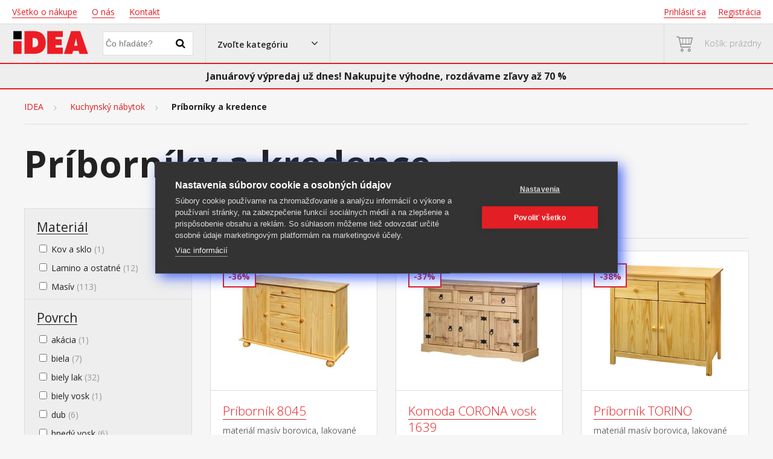

--- FILE ---
content_type: text/html; charset=utf-8
request_url: https://www.idea-nabytok.sk/kuchynsky-nabytok/priborniky-a-kredence/
body_size: 34689
content:
<!doctype html>
<html lang="cs" class="html no-js">
<head>
    




    <style>
        .async-hide {
            opacity: 0 !important
        }
    </style>
    <!-- Google Tag Manager -->
    <script>
    (function (w, d, s, l, i) {
            w[l] = w[l] || []; w[l].push({
                'gtm.start':
                    new Date().getTime(), event: 'gtm.js'
            }); var f = d.getElementsByTagName(s)[0],
                j = d.createElement(s), dl = l != 'dataLayer' ? '&l=' + l : ''; j.async = true; j.src =
                    'https://www.googletagmanager.com/gtm.js?id=' + i + dl; f.parentNode.insertBefore(j, f);
        })(window, document, 'script', 'dataLayer', 'GTM-MJSTQC');
    </script>
    <!-- End Google Tag Manager -->



<!-- End Google Tag Manager -->
<script src="/AppClient/Dist/gtmPage.js"></script>
<script>
	window.gtm.meta = {"ipAddress":"18.189.26.0","currencyCode":"EUR","locale":"sk-SK","title":"Idea nabytok.sk"};
</script>

    
    
<meta charset="utf-8">
<meta http-equiv="X-UA-Compatible" content="IE=edge,chrome=1">
<title>Pr&#237;born&#237;ky a kredence - IDEA N&#225;bytok</title>
<meta name="author" content="Autor šablony: Askja s.r.o., autor aplikace: Askja s.r.o." />
<meta name="keywords" content="" />
<meta name="description" />
<meta name="robots" content="all">
<meta name="viewport" content="width=device-width, initial-scale=1">
<link rel="apple-touch-icon" href="apple-touch-icon.png">
<meta name="google-site-verification" content="dtXDV0zxH-0izUPHdCIr--oKkrsmR59_hcCcAsYoZSQ" />
<link href='https://fonts.googleapis.com/css?family=Open+Sans:300,400,600,700&subset=latin,latin-ext' rel='stylesheet' type='text/css'>
<link rel="stylesheet" type="text/css" href="/content/view/icomoon/style.css">
<meta name="facebook-domain-verification" content="qamqahwk150fknd0neoobq0ybiapw2" />

    <link rel="stylesheet" type="text/css" href="/content/view/css/styles.css?ver=6">
    <link rel="stylesheet" type="text/css" href="/content/view/css/pages.css?ver=5">
    <link rel="stylesheet" type="text/css" href="/content/scripts/lightGallery-master/src/css/lightGallery.css" />
    <link rel="stylesheet" type="text/css" href="/content/view/css/custom.css?ver=5" />
    <link rel="apple-touch-icon-precomposed" sizes="57x57" href="/content/favicomatic/apple-touch-icon-57x57.png?v1" />
    <link rel="apple-touch-icon-precomposed" sizes="114x114" href="/content/favicomatic/apple-touch-icon-114x114.png?v1" />
    <link rel="apple-touch-icon-precomposed" sizes="72x72" href="/content/favicomatic/apple-touch-icon-72x72.png?v1" />
    <link rel="apple-touch-icon-precomposed" sizes="144x144" href="/content/favicomatic/apple-touch-icon-144x144.png?v1" />
    <link rel="apple-touch-icon-precomposed" sizes="60x60" href="/content/favicomatic/apple-touch-icon-60x60.png?v1" />
    <link rel="apple-touch-icon-precomposed" sizes="120x120" href="/content/favicomatic/apple-touch-icon-120x120.png?v1" />
    <link rel="apple-touch-icon-precomposed" sizes="76x76" href="/content/favicomatic/apple-touch-icon-76x76.png?v1" />
    <link rel="apple-touch-icon-precomposed" sizes="152x152" href="/content/favicomatic/apple-touch-icon-152x152.png?v1" />
    <link rel="icon" type="image/png" href="/content/favicomatic/favicon-196x196.png?v1" sizes="196x196" />
    <link rel="icon" type="image/png" href="/content/favicomatic/favicon-96x96.png?v1" sizes="96x96" />
    <link rel="icon" type="image/png" href="/content/favicomatic/favicon-32x32.png?v1" sizes="32x32" />
    <link rel="icon" type="image/png" href="/content/favicomatic/favicon-16x16.png?v1" sizes="16x16" />
    <link rel="icon" type="image/png" href="/content/favicomatic/favicon-128.png?v1" sizes="128x128" />
    <meta name="application-name" content="&nbsp;" />
    <meta name="msapplication-TileColor" content="#FFFFFF" />
    <meta name="msapplication-TileImage" content="/content/favicomatic/mstile-144x144.png" />
    <meta name="msapplication-square70x70logo" content="/content/favicomatic/mstile-70x70.png" />
    <meta name="msapplication-square150x150logo" content="/content/favicomatic/mstile-150x150.png" />
    <meta name="msapplication-wide310x150logo" content="/content/favicomatic/mstile-310x150.png" />
    <meta name="msapplication-square310x310logo" content="/content/favicomatic/mstile-310x310.png" />

<base href="https://www.idea-nabytok.sk:443/" />
<style>
    .fixed-header .navbar {
        z-index: 99999999;
    }
</style>


        <script async src="https://scripts.luigisbox.tech/LBX-542580.js"></script>




    


</head>
<body>
    
<!-- Google Tag Manager (noscript) -->
<noscript>
    <iframe src="https://www.googletagmanager.com/ns.html?id=GTM-MJSTQC"
            height="0" width="0" style="display:none;visibility:hidden"></iframe>
</noscript>



    <div id="wrapper">
        
    
<header id="header" class="Slovak">
    <nav class="top-nav fw-cover wb">
        
<ul class="left">

	<li><a href="/home/page/manual"><u>Všetko o nákupe</u></a></li>

	<li><a href="/home/page/about"><u>O nás</u></a></li>
	<li><a href="/home/page/contact"><u>Kontakt</u></a></li>
</ul>
<ul class="right" data-role="app-login-header">
	<li><a href="/account/login"><u>Prihlásiť sa</u></a></li>
	<li><a href="/account/register"><u> Registrácia</u></a></li>
	
	<li class="my-account-li">
		<a href="#" data-toggle="dropdown" role="button" aria-haspopup="true" aria-expanded="false">Můj účet</a>
		<div class="dropdown-menu">
			<ul>
				<li><a href="scripts/shop.aspx?action=ShowOrders"><u>LoginCustomer_Orders</u></a></li>
				<li><a href="scripts/shop.aspx?action=EditSubject"><u>LoginCustomer_Edit</u></a></li>
				<li><a href="scripts/shop.aspx?action=changepassword&amp;username=<shop:GetAccount Property=UserName runat=server />&amp;newpasscode="><u>LoginCustomer_ChangePassword</u></a></li>
				<li><a href="scripts/shop.aspx?action=DoLogout"><u>LoginCustomer_Logout</u></a></li>
			</ul>
		</div> <!-- dropDown -->
	</li>
</ul>


    </nav>
    <div class="navbar fw-cover gb" id="navbar-default">
        <div class="box logo">
                    <a href="/"><img src="/Content/img/idea-nabytek.svg" alt="IDEA Nábytok"></a>
        </div>
        <!-- box logo-search -->
        <div class="box view-search">
            <a data-target="#view-search" href="#" data-toggle="dropdown" role="button" aria-haspopup="true" aria-expanded="false" onclick="setTimeout(function (){$('#searchphrase').focus().setSelectionRange(0, 999);;}, 200)"></a>

        </div>
        <!-- box view-search -->
        <div class="box search" id="view-search">
            <form class="search-form dropdown" id="app-search-form" data-search="" onsubmit='function(e) {e.preventDefault();$(".search-form button[type=' submit']").click();}'>
                <div class="form-group">
                    <input name="searchphrase" type="text" id="searchphrase">
                    <button type="submit"></button>
                </div>
            </form>
            <!-- search -->
        </div>
        <!-- box search -->

        <div class="box view-category-list">
            <a data-target="#view-category" href="#" data-toggle="dropdown" role="button" aria-haspopup="true" aria-expanded="false"><span class="selector">Zvoľte kategóriu</span> <span class="hamburger">Menu</span></a>

            <div id="mobileMenu">
                <div class="mobile_menu_inner">
                    <ul class="level_list">
                        
			<li class="mega-menu-li non-active">
				<a href="https://www.idea-nabytok.sk/Home/All">Všetko</a>
			</li>
		<li class="non-active">
			<a href="https://www.idea-nabytok.sk/Home/Sale">V&#253;predaj</a>
		</li>
		<li class="non-active">
			<a href="https://www.idea-nabytok.sk/Home/Flyer">Let&#225;k</a>
		</li>
		<li class="non-active">
			<a href="https://www.idea-nabytok.sk/Home/New">Novinky</a>
		</li>
			<li class="mega-menu-li non-active">
				<a href="https://www.idea-nabytok.sk/spalne/">Sp&#225;lne
</a>
			</li>
			<li class="mega-menu-li non-active">
				<a href="https://www.idea-nabytok.sk/izba-a-jedalen/">Izba a jed&#225;leň</a>
			</li>
			<li class="mega-menu-li non-active">
				<a href="https://www.idea-nabytok.sk/pracovna/">Pracovňa</a>
			</li>
			<li class="mega-menu-li non-active">
				<a href="https://www.idea-nabytok.sk/ulozne-priestory/">&#218;ložn&#233; priestory</a>
			</li>

                    </ul>
                    <div class="bottom_links">
                        
<ul class="left">

	<li><a href="/home/page/manual"><u>Všetko o nákupe</u></a></li>

	<li><a href="/home/page/about"><u>O nás</u></a></li>
	<li><a href="/home/page/contact"><u>Kontakt</u></a></li>
</ul>
<ul class="right" data-role="app-login-header">
	<li><a href="/account/login"><u>Prihlásiť sa</u></a></li>
	<li><a href="/account/register"><u> Registrácia</u></a></li>
	
	<li class="my-account-li">
		<a href="#" data-toggle="dropdown" role="button" aria-haspopup="true" aria-expanded="false">Můj účet</a>
		<div class="dropdown-menu">
			<ul>
				<li><a href="scripts/shop.aspx?action=ShowOrders"><u>LoginCustomer_Orders</u></a></li>
				<li><a href="scripts/shop.aspx?action=EditSubject"><u>LoginCustomer_Edit</u></a></li>
				<li><a href="scripts/shop.aspx?action=changepassword&amp;username=<shop:GetAccount Property=UserName runat=server />&amp;newpasscode="><u>LoginCustomer_ChangePassword</u></a></li>
				<li><a href="scripts/shop.aspx?action=DoLogout"><u>LoginCustomer_Logout</u></a></li>
			</ul>
		</div> <!-- dropDown -->
	</li>
</ul>


                    </div> <!-- bottom_lisnk -->
                </div> <!-- mobile_menu_inner -->
            </div>

        </div>
        <!-- box category-list -->



        <div class="box category-list" id="view-category">
            <ul>

                <!-- TemplatePath1=<shop:GetVarValue name="TemplatePath" runat=server /> -->
                
			<li class="mega-menu-li non-active">
				<a href="#" data-toggle="dropdown" class="mega-menu-a">Všetko</a>
				<div class="mega-menu">
	<div class="fw-cover">
		<div class="mega-inner">
			<ul>
				<li class="four-of-five">
					<h3>Všetko</h3>
					<ul>
							<li>
								<a href="https://www.idea-nabytok.sk/spalne/postele/">
									<span>
											<img src="https://www.idea-nabytok.sk/adminServer/Uploads/Assets/104642_1B.jpg">
									</span>
									Postele
								</a>
							</li>
							<li>
								<a href="https://www.idea-nabytok.sk/izba-a-jedalen/stoly-a-stoliky/jedalenske-stoly/">
									<span>
											<img src="https://www.idea-nabytok.sk/adminServer/Uploads/Assets/265997.jpg">
									</span>
									Jed&#225;lensk&#233; stoly
								</a>
							</li>
							<li>
								<a href="https://www.idea-nabytok.sk/izba-a-jedalen/jedalenske-stolicky/">
									<span>
											<img src="https://www.idea-nabytok.sk/adminServer/Uploads/Assets/3008_1B.jpg">
									</span>
									Jed&#225;lensk&#233; stoličky
								</a>
							</li>
							<li>
								<a href="https://www.idea-nabytok.sk/spalne/skrine/">
									<span>
											<img src="https://www.idea-nabytok.sk/adminServer/Uploads/Assets/162819.jpg">
									</span>
									Skrine
								</a>
							</li>
							<li>
								<a href="https://www.idea-nabytok.sk/spalne/matrace/">
									<span>
											<img src="https://www.idea-nabytok.sk/adminServer/Uploads/Assets/M35.jpg">
									</span>
									Matrace
								</a>
							</li>
							<li>
								<a href="https://www.idea-nabytok.sk/izba-a-jedalen/jedalenske-sety/">
									<span>
											<img src="https://www.idea-nabytok.sk/adminServer/Uploads/Assets/8849.jpg">
									</span>
									Jed&#225;lensk&#233; sety
								</a>
							</li>
							<li>
								<a href="https://www.idea-nabytok.sk/pracovna/kancelarske-kresla-a-stolicky/">
									<span>
											<img src="https://www.idea-nabytok.sk/adminServer/Uploads/Assets/ID99803140_1B.jpg">
									</span>
									Kancel&#225;rske kresl&#225; a stoličky
								</a>
							</li>
							<li>
								<a href="https://www.idea-nabytok.sk/izba-a-jedalen/obyvacie-zostavy-a-steny/">
									<span>
											<img src="https://www.idea-nabytok.sk/adminServer/Uploads/Assets/2824.jpg">
									</span>
									Ob&#253;vacie zostavy a steny
								</a>
							</li>
							<li>
								<a href="https://www.idea-nabytok.sk/spalne/rosty/">
									<span>
											<img src="https://www.idea-nabytok.sk/adminServer/Uploads/Assets/7861_1B.jpg">
									</span>
									Rošty
								</a>
							</li>
							<li>
								<a href="https://www.idea-nabytok.sk/izba-a-jedalen/stoly-a-stoliky/tv-stoliky/">
									<span>
											<img src="https://www.idea-nabytok.sk/adminServer/Uploads/Assets/143379.jpg">
									</span>
									TV stol&#237;ky
								</a>
							</li>
							<li>
								<a href="https://www.idea-nabytok.sk/izba-a-jedalen/sedacie-vaky/">
									<span>
											<img src="https://www.idea-nabytok.sk/adminServer/Uploads/Assets/V1_1B.jpg">
									</span>
									Sedacie vaky
								</a>
							</li>
							<li>
								<a href="https://www.idea-nabytok.sk/pracovna/kniznice-regaly-a-police/">
									<span>
											<img src="https://www.idea-nabytok.sk/adminServer/Uploads/Assets/1613A_1B.jpg">
									</span>
									Knižnice, reg&#225;ly a police
								</a>
							</li>
							<li>
								<a href="https://www.idea-nabytok.sk/spalne/bytove-doplnky/">
									<span>
											<img src="https://www.idea-nabytok.sk/adminServer/Uploads/Assets/ID99200240.jpg">
									</span>
									Bytov&#233; doplnky
								</a>
							</li>
							<li>
								<a href="https://www.idea-nabytok.sk/pracovna/pisacie-a-pc-stoly/">
									<span>
											<img src="https://www.idea-nabytok.sk/adminServer/Uploads/Assets/pc-stul.jpg">
									</span>
									P&#237;sacie a PC stoly
								</a>
							</li>
							<li>
								<a href="https://www.idea-nabytok.sk/izba-a-jedalen/pohovky/">
									<span>
											<img src="https://www.idea-nabytok.sk/adminServer/Uploads/Assets/P16_1B.jpg">
									</span>
									Pohovky
								</a>
							</li>
							<li>
								<a href="https://www.idea-nabytok.sk/spalne/komody/">
									<span>
											<img src="https://www.idea-nabytok.sk/adminServer/Uploads/Assets/87158b99-83be-4186-b804-814506f22b1a.jpg">
									</span>
									Komody
								</a>
							</li>
							<li>
								<a href="https://www.idea-nabytok.sk/spalne/nocne-stoliky/">
									<span>
											<img src="https://www.idea-nabytok.sk/adminServer/Uploads/Assets/140A_1B.jpg">
									</span>
									Nočn&#233; stol&#237;ky
								</a>
							</li>
							<li>
								<a href="https://www.idea-nabytok.sk/izba-a-jedalen/stoly-a-stoliky/konferencne-stoliky/">
									<span>
											<img src="https://www.idea-nabytok.sk/adminServer/Uploads/Assets/163910_1B.jpg">
									</span>
									Konferenčn&#233; stol&#237;ky
								</a>
							</li>
							<li>
								<a href="https://www.idea-nabytok.sk/izba-a-jedalen/relaxacne-kresla/">
									<span>
											<img src="https://www.idea-nabytok.sk/adminServer/Uploads/Assets/K38.jpg">
									</span>
									Relaxačn&#233; kresl&#225;
								</a>
							</li>
							<li>
								<a href="https://www.idea-nabytok.sk/ulozne-priestory/nabytok-do-chodby/">
									<span>
											<img src="https://www.idea-nabytok.sk/adminServer/Uploads/Assets/1357_1B.jpg">
									</span>
									N&#225;bytok do chodby
								</a>
							</li>
							<li>
								<a href="https://www.idea-nabytok.sk/zahradny-nabytok/">
									<span>
											<img src="https://www.idea-nabytok.sk/adminServer/Uploads/Assets/ZN488.jpg">
									</span>
									Z&#225;hradn&#253; n&#225;bytok
								</a>
							</li>
							<li>
								<a href="https://www.idea-nabytok.sk/kupelnovy-nabytok/">
									<span>
											<img src="https://www.idea-nabytok.sk/adminServer/Uploads/Assets/1622N.jpg">
									</span>
									K&#250;peľňov&#253; n&#225;bytok
								</a>
							</li>
							<li>
								<a href="https://www.idea-nabytok.sk/kuchynsky-nabytok/">
									<span>
											<img src="https://www.idea-nabytok.sk/adminServer/Uploads/Assets/5a5dd890-b432-44ff-becf-d83778003916.jpg">
									</span>
									Kuchynsk&#253; n&#225;bytok
								</a>
							</li>
					</ul>
				</li>
				<li class="one-of-five"></li>
			</ul>
		</div> <!-- mega-inner -->
	</div> <!-- cover -->
</div> <!-- mega-menu -->

			</li>
		<li class="non-active">
			<a href="https://www.idea-nabytok.sk/Home/Sale">V&#253;predaj</a>
		</li>
		<li class="non-active">
			<a href="https://www.idea-nabytok.sk/Home/Flyer">Let&#225;k</a>
		</li>
		<li class="non-active">
			<a href="https://www.idea-nabytok.sk/Home/New">Novinky</a>
		</li>
			<li class="mega-menu-li non-active">
				<a href="#" data-toggle="dropdown" class="mega-menu-a">Sp&#225;lne
</a>
				<div class="mega-menu">
	<div class="fw-cover">
		<div class="mega-inner">
			<ul>
				<li class="four-of-five">
					<h3>Sp&#225;lne
</h3>
					<ul>
							<li>
								<a href="https://www.idea-nabytok.sk/spalne/postele/">
									<span>
											<img src="https://www.idea-nabytok.sk/adminServer/Uploads/Assets/104642_1B.jpg">
									</span>
									Postele
								</a>
							</li>
							<li>
								<a href="https://www.idea-nabytok.sk/spalne/rosty/">
									<span>
											<img src="https://www.idea-nabytok.sk/adminServer/Uploads/Assets/7861_1B.jpg">
									</span>
									Rošty
								</a>
							</li>
							<li>
								<a href="https://www.idea-nabytok.sk/spalne/matrace/">
									<span>
											<img src="https://www.idea-nabytok.sk/adminServer/Uploads/Assets/M35.jpg">
									</span>
									Matrace
								</a>
							</li>
							<li>
								<a href="https://www.idea-nabytok.sk/spalne/nocne-stoliky/">
									<span>
											<img src="https://www.idea-nabytok.sk/adminServer/Uploads/Assets/140A_1B.jpg">
									</span>
									Nočn&#233; stol&#237;ky
								</a>
							</li>
							<li>
								<a href="https://www.idea-nabytok.sk/spalne/komody/">
									<span>
											<img src="https://www.idea-nabytok.sk/adminServer/Uploads/Assets/87158b99-83be-4186-b804-814506f22b1a.jpg">
									</span>
									Komody
								</a>
							</li>
							<li>
								<a href="https://www.idea-nabytok.sk/spalne/skrine/">
									<span>
											<img src="https://www.idea-nabytok.sk/adminServer/Uploads/Assets/162819.jpg">
									</span>
									Skrine
								</a>
							</li>
							<li>
								<a href="https://www.idea-nabytok.sk/spalne/bytovy-textil/">
									<span>
											<img src="https://www.idea-nabytok.sk/adminServer/Uploads/Assets/bytovytextil.png">
									</span>
									Bytov&#253; textil
								</a>
							</li>
							<li>
								<a href="https://www.idea-nabytok.sk/spalne/bytove-doplnky/">
									<span>
											<img src="https://www.idea-nabytok.sk/adminServer/Uploads/Assets/ID99200240.jpg">
									</span>
									Bytov&#233; doplnky
								</a>
							</li>
					</ul>
				</li>
				<li class="one-of-five"></li>
			</ul>
		</div> <!-- mega-inner -->
	</div> <!-- cover -->
</div> <!-- mega-menu -->

			</li>
			<li class="mega-menu-li non-active">
				<a href="#" data-toggle="dropdown" class="mega-menu-a">Izba a jed&#225;leň</a>
				<div class="mega-menu">
	<div class="fw-cover">
		<div class="mega-inner">
			<ul>
				<li class="four-of-five">
					<h3>Izba a jed&#225;leň</h3>
					<ul>
							<li>
								<a href="https://www.idea-nabytok.sk/izba-a-jedalen/stoly-a-stoliky/">
									<span>
											<img src="https://www.idea-nabytok.sk/adminServer/Uploads/Assets/106A_1B.jpg">
									</span>
									Stoly a stol&#237;ky
								</a>
							</li>
							<li>
								<a href="https://www.idea-nabytok.sk/izba-a-jedalen/jedalenske-stolicky/">
									<span>
											<img src="https://www.idea-nabytok.sk/adminServer/Uploads/Assets/3008_1B.jpg">
									</span>
									Jed&#225;lensk&#233; stoličky
								</a>
							</li>
							<li>
								<a href="https://www.idea-nabytok.sk/izba-a-jedalen/stoly-a-stoliky/jedalenske-stoly/">
									<span>
											<img src="https://www.idea-nabytok.sk/adminServer/Uploads/Assets/265997.jpg">
									</span>
									Jed&#225;lensk&#233; stoly
								</a>
							</li>
							<li>
								<a href="https://www.idea-nabytok.sk/izba-a-jedalen/jedalenske-sety/">
									<span>
											<img src="https://www.idea-nabytok.sk/adminServer/Uploads/Assets/8849.jpg">
									</span>
									Jed&#225;lensk&#233; sety
								</a>
							</li>
							<li>
								<a href="https://www.idea-nabytok.sk/izba-a-jedalen/obyvacie-zostavy-a-steny/">
									<span>
											<img src="https://www.idea-nabytok.sk/adminServer/Uploads/Assets/2824.jpg">
									</span>
									Ob&#253;vacie zostavy a steny
								</a>
							</li>
							<li>
								<a href="https://www.idea-nabytok.sk/izba-a-jedalen/pohovky/">
									<span>
											<img src="https://www.idea-nabytok.sk/adminServer/Uploads/Assets/P16_1B.jpg">
									</span>
									Pohovky
								</a>
							</li>
							<li>
								<a href="https://www.idea-nabytok.sk/izba-a-jedalen/sedacie-vaky/">
									<span>
											<img src="https://www.idea-nabytok.sk/adminServer/Uploads/Assets/V1_1B.jpg">
									</span>
									Sedacie vaky
								</a>
							</li>
							<li>
								<a href="https://www.idea-nabytok.sk/izba-a-jedalen/relaxacne-kresla/">
									<span>
											<img src="https://www.idea-nabytok.sk/adminServer/Uploads/Assets/K38.jpg">
									</span>
									Relaxačn&#233; kresl&#225;
								</a>
							</li>
							<li>
								<a href="https://www.idea-nabytok.sk/izba-a-jedalen/komody-vitriny/">
									<span>
											<img src="https://www.idea-nabytok.sk/adminServer/Uploads/Assets/1103_1B.jpg">
									</span>
									Komody / vitr&#237;ny
								</a>
							</li>
							<li>
								<a href="https://www.idea-nabytok.sk/kuchynsky-nabytok/">
									<span>
											<img src="https://www.idea-nabytok.sk/adminServer/Uploads/Assets/5a5dd890-b432-44ff-becf-d83778003916.jpg">
									</span>
									Kuchynsk&#253; n&#225;bytok
								</a>
							</li>
					</ul>
				</li>
				<li class="one-of-five"></li>
			</ul>
		</div> <!-- mega-inner -->
	</div> <!-- cover -->
</div> <!-- mega-menu -->

			</li>
			<li class="mega-menu-li non-active">
				<a href="#" data-toggle="dropdown" class="mega-menu-a">Pracovňa</a>
				<div class="mega-menu">
	<div class="fw-cover">
		<div class="mega-inner">
			<ul>
				<li class="four-of-five">
					<h3>Pracovňa</h3>
					<ul>
							<li>
								<a href="https://www.idea-nabytok.sk/pracovna/pisacie-a-pc-stoly/">
									<span>
											<img src="https://www.idea-nabytok.sk/adminServer/Uploads/Assets/pc-stul.jpg">
									</span>
									P&#237;sacie a PC stoly
								</a>
							</li>
							<li>
								<a href="https://www.idea-nabytok.sk/pracovna/kancelarske-kresla-a-stolicky/">
									<span>
											<img src="https://www.idea-nabytok.sk/adminServer/Uploads/Assets/ID99803140_1B.jpg">
									</span>
									Kancel&#225;rske kresl&#225; a stoličky
								</a>
							</li>
							<li>
								<a href="https://www.idea-nabytok.sk/pracovna/kniznice-regaly-a-police/">
									<span>
											<img src="https://www.idea-nabytok.sk/adminServer/Uploads/Assets/1613A_1B.jpg">
									</span>
									Knižnice, reg&#225;ly a police
								</a>
							</li>
					</ul>
				</li>
				<li class="one-of-five"></li>
			</ul>
		</div> <!-- mega-inner -->
	</div> <!-- cover -->
</div> <!-- mega-menu -->

			</li>
			<li class="mega-menu-li non-active">
				<a href="#" data-toggle="dropdown" class="mega-menu-a">&#218;ložn&#233; priestory</a>
				<div class="mega-menu">
	<div class="fw-cover">
		<div class="mega-inner">
			<ul>
				<li class="four-of-five">
					<h3>&#218;ložn&#233; priestory</h3>
					<ul>
							<li>
								<a href="https://www.idea-nabytok.sk/ulozne-priestory/skrine/">
									<span>
											<img src="https://www.idea-nabytok.sk/adminServer/Uploads/Assets/162819.jpg">
									</span>
									Skrine
								</a>
							</li>
							<li>
								<a href="https://www.idea-nabytok.sk/ulozne-priestory/komody/">
									<span>
											<img src="https://www.idea-nabytok.sk/adminServer/Uploads/Assets/1_1B.jpg">
									</span>
									Komody
								</a>
							</li>
							<li>
								<a href="https://www.idea-nabytok.sk/ulozne-priestory/kniznice-regaly-a-police/">
									<span>
											<img src="https://www.idea-nabytok.sk/adminServer/Uploads/Assets/1613A_1B.jpg">
									</span>
									Knižnice, reg&#225;ly a police
								</a>
							</li>
							<li>
								<a href="https://www.idea-nabytok.sk/ulozne-priestory/nabytok-do-chodby/">
									<span>
											<img src="https://www.idea-nabytok.sk/adminServer/Uploads/Assets/1357_1B.jpg">
									</span>
									N&#225;bytok do chodby
								</a>
							</li>
							<li>
								<a href="https://www.idea-nabytok.sk/kupelnovy-nabytok/">
									<span>
											<img src="https://www.idea-nabytok.sk/adminServer/Uploads/Assets/1622N.jpg">
									</span>
									K&#250;peľňov&#253; n&#225;bytok
								</a>
							</li>
					</ul>
				</li>
				<li class="one-of-five"></li>
			</ul>
		</div> <!-- mega-inner -->
	</div> <!-- cover -->
</div> <!-- mega-menu -->

			</li>

            </ul>
        </div>
        <!-- box category-list StaticPage: <shop:GetVarValue Name='StaticPage' runat='server' /> -->
<!--<section id="app-cart-header">-->

<a href="#" id="header_cart" data-role="app-cart-header" class="box cart empty">
    <span>Košík prázdny</span>
</a>
<!--</section>-->
            <!-- box cart -->
            <div id="app-cart-modal"></div>
    </div>
    <div class="navbar fw-cover gb" id="navbar-checkout" style="display:none;">
    </div>

        <div class=" ac">
            <div style="max-width:1240px;width:100%;margin: 0 auto;font-size: medium;">
                Januárový výpredaj už dnes! Nakupujte výhodne, rozdávame zľavy až 70 %
            </div>
        </div>

</header>



        
<div class="breadcrumbs-row">
	<div class="cover">
		<div class="breadcrumbs">
			<em>
				<a href="/">IDEA</a>
			</em>
					<span><a href="https://www.idea-nabytok.sk/kuchynsky-nabytok/">Kuchynsk&#253; n&#225;bytok</a></span><span>&nbsp;</span>
					<span>Pr&#237;born&#237;ky a kredence</span>
		</div> <!-- breadcrumbs -->
	</div> <!-- cover -->
</div> <!-- breadcrumbs -->

<script>
	window.gtm.breadcrumbs = '"Kuchynský nábytok/Príborníky a kredence"';
</script>


<div class="catalog-header">
    <div class="cover">
        <h1>Pr&#237;born&#237;ky a kredence</h1>
            <div class="countdown" data-count="4" data-finish="6" data-isActivePage="yes"></div>
    </div> <!-- cover -->
</div> <!-- catalog-header -->


<div class="catalog">
	<div class="cover">

<div class="order-line prow">
	<div class="main-bar ">
		<div class="order-filter">
			<div class="order">
				<ul class="order-by">
					<li class="text">
						Zoradiť podľa:
					</li>
											<li>Obľúbené</li>
											<li>
							<a href="https://www.idea-nabytok.sk/kuchynsky-nabytok/priborniky-a-kredence/?pageNumber=1&amp;pageSize=36&amp;sort=PriceAsc">
								Od najlacnejšieho
							</a>
						</li>
											<li>
							<a href="https://www.idea-nabytok.sk/kuchynsky-nabytok/priborniky-a-kredence/?pageNumber=1&amp;pageSize=36&amp;sort=PriceDesc">
								Od najdrahšieho
							</a>
						</li>
				</ul>
				<div class="mobile-order" data-show="order-by">	Obľúbené</div> <!-- mobile-filter -->
			</div> <!-- order -->
			<a href="#" class="mobile-filter" data-show="side-bar">Filtrovať</a>
		</div> <!-- order-filter -->
	</div>
	<!-- main-bar -->
</div>
			<div class="catalog-row prow">
<div class="side-bar">
	<div id="filterPlaceholder">
		
<div class="filter border ">
	<div class="filter-group ">
		<div class="filter-panel emptyPanel">
			<div class="header">

				<h4></h4>
			</div>
		</div>
					<div class="filter-panel">
				<div class="header">
					<h4><span>Materi&#225;l</span></h4>
				</div>
				<div class="body">
					<div class="param-inner count-list" id="params55">
						<div>
							<ul id="ParamID_12">
									<li>
										<a href="https://www.idea-nabytok.sk/kuchynsky-nabytok/priborniky-a-kredence/?sort=Recommended&amp;pageNumber=1&amp;pageSize=36&amp;criteria[0].Id=12&amp;criteria[0].Value=578">
											<input type="checkbox" id="cv_578"   style="pointer-events: none;" />
											<label for="cv_578" style="pointer-events: none;">Kov a sklo&nbsp;<small class="ItemsCount">(1)</small></label>
										</a>
									</li>
									<li>
										<a href="https://www.idea-nabytok.sk/kuchynsky-nabytok/priborniky-a-kredence/?sort=Recommended&amp;pageNumber=1&amp;pageSize=36&amp;criteria[0].Id=12&amp;criteria[0].Value=564">
											<input type="checkbox" id="cv_564"   style="pointer-events: none;" />
											<label for="cv_564" style="pointer-events: none;">Lamino a ostatn&#233;&nbsp;<small class="ItemsCount">(12)</small></label>
										</a>
									</li>
									<li>
										<a href="https://www.idea-nabytok.sk/kuchynsky-nabytok/priborniky-a-kredence/?sort=Recommended&amp;pageNumber=1&amp;pageSize=36&amp;criteria[0].Id=12&amp;criteria[0].Value=563">
											<input type="checkbox" id="cv_563"   style="pointer-events: none;" />
											<label for="cv_563" style="pointer-events: none;">Mas&#237;v&nbsp;<small class="ItemsCount">(113)</small></label>
										</a>
									</li>
							</ul>
						</div>
					</div>
				</div> <!-- body -->
			</div> <!-- filter-panel -->
			<div class="filter-panel">
				<div class="header">
					<h4><span>Povrch</span></h4>
				</div>
				<div class="body">
					<div class="param-inner count-list" id="params55">
						<div>
							<ul id="ParamID_11">
									<li>
										<a href="https://www.idea-nabytok.sk/kuchynsky-nabytok/priborniky-a-kredence/?sort=Recommended&amp;pageNumber=1&amp;pageSize=36&amp;criteria[0].Id=11&amp;criteria[0].Value=1229">
											<input type="checkbox" id="cv_1229"   style="pointer-events: none;" />
											<label for="cv_1229" style="pointer-events: none;">ak&#225;cia&nbsp;<small class="ItemsCount">(1)</small></label>
										</a>
									</li>
									<li>
										<a href="https://www.idea-nabytok.sk/kuchynsky-nabytok/priborniky-a-kredence/?sort=Recommended&amp;pageNumber=1&amp;pageSize=36&amp;criteria[0].Id=11&amp;criteria[0].Value=1227">
											<input type="checkbox" id="cv_1227"   style="pointer-events: none;" />
											<label for="cv_1227" style="pointer-events: none;">biela&nbsp;<small class="ItemsCount">(7)</small></label>
										</a>
									</li>
									<li>
										<a href="https://www.idea-nabytok.sk/kuchynsky-nabytok/priborniky-a-kredence/?sort=Recommended&amp;pageNumber=1&amp;pageSize=36&amp;criteria[0].Id=11&amp;criteria[0].Value=1228">
											<input type="checkbox" id="cv_1228"   style="pointer-events: none;" />
											<label for="cv_1228" style="pointer-events: none;">biely lak&nbsp;<small class="ItemsCount">(32)</small></label>
										</a>
									</li>
									<li>
										<a href="https://www.idea-nabytok.sk/kuchynsky-nabytok/priborniky-a-kredence/?sort=Recommended&amp;pageNumber=1&amp;pageSize=36&amp;criteria[0].Id=11&amp;criteria[0].Value=3379">
											<input type="checkbox" id="cv_3379"   style="pointer-events: none;" />
											<label for="cv_3379" style="pointer-events: none;">biely vosk&nbsp;<small class="ItemsCount">(1)</small></label>
										</a>
									</li>
									<li>
										<a href="https://www.idea-nabytok.sk/kuchynsky-nabytok/priborniky-a-kredence/?sort=Recommended&amp;pageNumber=1&amp;pageSize=36&amp;criteria[0].Id=11&amp;criteria[0].Value=596">
											<input type="checkbox" id="cv_596"   style="pointer-events: none;" />
											<label for="cv_596" style="pointer-events: none;">dub&nbsp;<small class="ItemsCount">(6)</small></label>
										</a>
									</li>
									<li>
										<a href="https://www.idea-nabytok.sk/kuchynsky-nabytok/priborniky-a-kredence/?sort=Recommended&amp;pageNumber=1&amp;pageSize=36&amp;criteria[0].Id=11&amp;criteria[0].Value=3377">
											<input type="checkbox" id="cv_3377"   style="pointer-events: none;" />
											<label for="cv_3377" style="pointer-events: none;">hned&#253; vosk&nbsp;<small class="ItemsCount">(6)</small></label>
										</a>
									</li>
									<li>
										<a href="https://www.idea-nabytok.sk/kuchynsky-nabytok/priborniky-a-kredence/?sort=Recommended&amp;pageNumber=1&amp;pageSize=36&amp;criteria[0].Id=11&amp;criteria[0].Value=584">
											<input type="checkbox" id="cv_584"   style="pointer-events: none;" />
											<label for="cv_584" style="pointer-events: none;">kov&nbsp;<small class="ItemsCount">(1)</small></label>
										</a>
									</li>
									<li>
										<a href="https://www.idea-nabytok.sk/kuchynsky-nabytok/priborniky-a-kredence/?sort=Recommended&amp;pageNumber=1&amp;pageSize=36&amp;criteria[0].Id=11&amp;criteria[0].Value=558">
											<input type="checkbox" id="cv_558"   style="pointer-events: none;" />
											<label for="cv_558" style="pointer-events: none;">lakovan&#233;&nbsp;<small class="ItemsCount">(82)</small></label>
										</a>
									</li>
									<li>
										<a href="https://www.idea-nabytok.sk/kuchynsky-nabytok/priborniky-a-kredence/?sort=Recommended&amp;pageNumber=1&amp;pageSize=36&amp;criteria[0].Id=11&amp;criteria[0].Value=3376">
											<input type="checkbox" id="cv_3376"   style="pointer-events: none;" />
											<label for="cv_3376" style="pointer-events: none;">voskovan&#233;&nbsp;<small class="ItemsCount">(31)</small></label>
										</a>
									</li>
							</ul>
						</div>
					</div>
				</div> <!-- body -->
			</div> <!-- filter-panel -->
	</div> <!-- filter-group -->
</div> <!-- filter -->

	</div>

</div> <!-- side-bar -->
				<div class="main-bar "  >
					


					<div id="products-list" class="prow products-row  three-in-row">
							<div class="pcol" display: flex;>
								<div class="product-item">
	<div class="thumb" onclick="location.href='https://www.idea-nabytok.sk/pribornik-8045';" style="cursor:pointer;">
		<div class="thumb-img">
				<div class="viewSale">-36%</div> <!-- viewSale -->
			<a href="https://www.idea-nabytok.sk/pribornik-8045" class="gtm-product" data-gtm-index="0" data-gtml-list="category">
					<img width="170" height="170" src="https://www.idea-nabytok.sk/photo/8045-pribornik-8045-nahled" Alt="Pr&#237;born&#237;k 8045" runat=server />
			</a>
		</div> <!-- thumb-img -->
	</div>
	<!-- img -->
    <div class="details">
        <div class="desc">
            <h3><a href="https://www.idea-nabytok.sk/pribornik-8045" class="gtm-product" data-gtm-index="0" data-gtml-list="category"><u>Pr&#237;born&#237;k 8045</u></a></h3>
            <p>materiál masív borovica, lakované prevedenie&nbsp;4 zásuvky s kovovými pojazdmi, 2 skrinky s dvierkami vybavené policou&nbsp;vhodný doplnok nadstavec 8046</p>
            <span>Kód produktu: 8045</span>
        </div>
        <!-- desc -->
        <div class="add2cart">
            <div class="inner">
                <ul>
                    <li class="amount-in-store">
                        <span>
Skladom<span class="more"> &gt;</span> 5 ks                        </span>
                    </li>
                        <li class="price">

                            <strong>205,50 €</strong> s DPH
                                <span class="old-price">
                                    <span class="percentage">-36%</span>
                                    <span class="vire-price">321,50 € **</span>
                                </span>
                        </li>
                </ul>
                    <section class="app-addToCartForm"
                             data-id="763"
                             data-name="Pr&#237;born&#237;k 8045"
                             data-quantity-to-add="1"
                             data-price="205,50 €"
                             data-picture="https://www.idea-nabytok.sk/photo/8045-pribornik-8045-nahled"
                             data-list="category"
                             data-code="8045"
                             data-url="https://www.idea-nabytok.sk/pribornik-8045">
                    </section>            </div>
        </div>
        <!-- add2cart -->
        <div class="variants">
                <div class="color-variants">
                    <section>

                                    <a href="https://www.idea-nabytok.sk/pribornik-8045b-biely-lak" style="cursor:pointer" class="gtm-product" data-gtm-index="biely lak">

                                        <img width="50" height="50" style="cursor:pointer" data-color="biely lak" class="colorvariant" src="https://www.idea-nabytok.sk/adminServer/Uploads/Assets/9b23ecb7-f682-469d-a0ec-9fa92646d14d.jpg" Alt="biely lak" runat=server />
                                    </a>
                        
                    </section>
                </div>

                



            </div>
            </div>
	<!-- details -->
</div>
<!-- product-item -->

							</div> <!-- pcol -->
							<div class="pcol" display: flex;>
								<div class="product-item">
	<div class="thumb" onclick="location.href='https://www.idea-nabytok.sk/komoda-corona-vosk-1639';" style="cursor:pointer;">
		<div class="thumb-img">
				<div class="viewSale">-37%</div> <!-- viewSale -->
			<a href="https://www.idea-nabytok.sk/komoda-corona-vosk-1639" class="gtm-product" data-gtm-index="1" data-gtml-list="category">
					<img width="170" height="170" src="https://www.idea-nabytok.sk/photo/1639-komoda-corona-vosk-1639-nahled" Alt="Komoda CORONA vosk 1639" runat=server />
			</a>
		</div> <!-- thumb-img -->
	</div>
	<!-- img -->
    <div class="details">
        <div class="desc">
            <h3><a href="https://www.idea-nabytok.sk/komoda-corona-vosk-1639" class="gtm-product" data-gtm-index="1" data-gtml-list="category"><u>Komoda CORONA vosk 1639</u></a></h3>
            <p>materiál masív borovica voskovaná v medovom odtieni&nbsp;3 malé zásuvky, 3 dvierka, 1 polica, kovové ozdobné úchytky&nbsp;vhodný doplnok nadstavec CORONA 16465&nbsp; súčasť zostavy Corona</p>
            <span>Kód produktu: 1639</span>
        </div>
        <!-- desc -->
        <div class="add2cart">
            <div class="inner">
                <ul>
                    <li class="amount-in-store">
                        <span>
Skladom<span class="more"> &gt;</span> 5 ks                        </span>
                    </li>
                        <li class="price">

                            <strong>344 €</strong> s DPH
                                <span class="old-price">
                                    <span class="percentage">-37%</span>
                                    <span class="vire-price">554 € **</span>
                                </span>
                        </li>
                </ul>
                    <section class="app-addToCartForm"
                             data-id="594"
                             data-name="Komoda CORONA vosk 1639"
                             data-quantity-to-add="1"
                             data-price="344 €"
                             data-picture="https://www.idea-nabytok.sk/photo/1639-komoda-corona-vosk-1639-nahled"
                             data-list="category"
                             data-code="1639"
                             data-url="https://www.idea-nabytok.sk/komoda-corona-vosk-1639">
                    </section>            </div>
        </div>
        <!-- add2cart -->
        <div class="variants">
                <div class="color-variants">
                    <section>

                                    <a href="https://www.idea-nabytok.sk/komoda-corona-biely-vosk-1639b" style="cursor:pointer" class="gtm-product" data-gtm-index="b&#237;l&#253; vosk">

                                        <img width="50" height="50" style="cursor:pointer" data-color="b&#237;l&#253; vosk" class="colorvariant" src="https://www.idea-nabytok.sk/adminServer/Uploads/Assets/1639B_21_1_thumb.jpg" Alt="b&#237;l&#253; vosk" runat=server />
                                    </a>
                        
                    </section>
                </div>

                



            </div>
            </div>
	<!-- details -->
</div>
<!-- product-item -->

							</div> <!-- pcol -->
							<div class="pcol" display: flex;>
								<div class="product-item">
	<div class="thumb" onclick="location.href='https://www.idea-nabytok.sk/pribornik-torino';" style="cursor:pointer;">
		<div class="thumb-img">
				<div class="viewSale">-38%</div> <!-- viewSale -->
			<a href="https://www.idea-nabytok.sk/pribornik-torino" class="gtm-product" data-gtm-index="2" data-gtml-list="category">
					<img width="170" height="170" src="https://www.idea-nabytok.sk/photo/8095-pribornik-torino-nahled" Alt="Pr&#237;born&#237;k TORINO" runat=server />
			</a>
		</div> <!-- thumb-img -->
	</div>
	<!-- img -->
    <div class="details">
        <div class="desc">
            <h3><a href="https://www.idea-nabytok.sk/pribornik-torino" class="gtm-product" data-gtm-index="2" data-gtml-list="category"><u>Pr&#237;born&#237;k TORINO</u></a></h3>
            <p>materiál masív borovica, lakované prevedenie&nbsp;2 zásuvky s kovovými pojazdmi, 2 plné dvere, 1 polica&nbsp;vhodný doplnok nadstavec 8096</p>
            <span>Kód produktu: 8095</span>
        </div>
        <!-- desc -->
        <div class="add2cart">
            <div class="inner">
                <ul>
                    <li class="amount-in-store">
                        <span>
Skladom<span class="more"> &gt;</span> 5 ks                        </span>
                    </li>
                        <li class="price">

                            <strong>174,50 €</strong> s DPH
                                <span class="old-price">
                                    <span class="percentage">-38%</span>
                                    <span class="vire-price">286 € **</span>
                                </span>
                        </li>
                </ul>
                    <section class="app-addToCartForm"
                             data-id="1355"
                             data-name="Pr&#237;born&#237;k TORINO"
                             data-quantity-to-add="1"
                             data-price="174,50 €"
                             data-picture="https://www.idea-nabytok.sk/photo/8095-pribornik-torino-nahled"
                             data-list="category"
                             data-code="8095"
                             data-url="https://www.idea-nabytok.sk/pribornik-torino">
                    </section>            </div>
        </div>
        <!-- add2cart -->
        <div class="variants">
                <div class="color-variants">
                    <section>

                                    <a href="https://www.idea-nabytok.sk/pribornik-torino-biely" style="cursor:pointer" class="gtm-product" data-gtm-index="biely lak">

                                        <img width="50" height="50" style="cursor:pointer" data-color="biely lak" class="colorvariant" src="https://www.idea-nabytok.sk/adminServer/Uploads/Assets/3fd39a81-afa9-4454-95cc-c432758546bf.jpg" Alt="biely lak" runat=server />
                                    </a>
                                    <a href="https://www.idea-nabytok.sk/pribornik-torino-vosk" style="cursor:pointer" class="gtm-product" data-gtm-index="vosk">

                                        <img width="50" height="50" style="cursor:pointer" data-color="vosk" class="colorvariant" src="https://www.idea-nabytok.sk/adminServer/Uploads/Assets/621a3537-4d23-4666-a696-0a6f3cc66ed1.jpg" Alt="vosk" runat=server />
                                    </a>
                                    <a href="https://www.idea-nabytok.sk/pribornik-torino-biely-kovove-uchytky" style="cursor:pointer" class="gtm-product" data-gtm-index="biely lak, kovov&#233; &#250;chytky">

                                        <img width="50" height="50" style="cursor:pointer" data-color="biely lak, kovov&#233; &#250;chytky" class="colorvariant" src="https://www.idea-nabytok.sk/adminServer/Uploads/Assets/ed1f487b-5073-4718-bba5-7eef02832252.jpg" Alt="biely lak, kovov&#233; &#250;chytky" runat=server />
                                    </a>
                                    <a href="https://www.idea-nabytok.sk/pribornik-torino-kovove-uchytky" style="cursor:pointer" class="gtm-product" data-gtm-index="kovov&#233; &#250;chytky, lak">

                                        <img width="50" height="50" style="cursor:pointer" data-color="kovov&#233; &#250;chytky, lak" class="colorvariant" src="https://www.idea-nabytok.sk/adminServer/Uploads/Assets/42faf10b-de31-4cc7-ad20-0b377b40b22e.jpg" Alt="kovov&#233; &#250;chytky, lak" runat=server />
                                    </a>
                        
                    </section>
                </div>

                



            </div>
            </div>
	<!-- details -->
</div>
<!-- product-item -->

							</div> <!-- pcol -->
							<div class="pcol" display: flex;>
								<div class="product-item">
	<div class="thumb" onclick="location.href='https://www.idea-nabytok.sk/komoda-10';" style="cursor:pointer;">
		<div class="thumb-img">
				<div class="viewSale">-35%</div> <!-- viewSale -->
			<a href="https://www.idea-nabytok.sk/komoda-10" class="gtm-product" data-gtm-index="3" data-gtml-list="category">
					<img width="170" height="170" src="https://www.idea-nabytok.sk/photo/10-komoda-10-nahled" Alt="Komoda 10" runat=server />
			</a>
		</div> <!-- thumb-img -->
	</div>
	<!-- img -->
    <div class="details">
        <div class="desc">
            <h3><a href="https://www.idea-nabytok.sk/komoda-10" class="gtm-product" data-gtm-index="3" data-gtml-list="category"><u>Komoda 10</u></a></h3>
            <p>materiál masív borovica, lakované prevedenie 7 zásuviek s kovovými pojazdmi 2 dvierka, 1 variabilná polica</p>
            <span>Kód produktu: 10</span>
        </div>
        <!-- desc -->
        <div class="add2cart">
            <div class="inner">
                <ul>
                    <li class="amount-in-store">
                        <span>
Skladom<span class="more"> &gt;</span> 5 ks                        </span>
                    </li>
                        <li class="price">

                            <strong>223,50 €</strong> s DPH
                                <span class="old-price">
                                    <span class="percentage">-35%</span>
                                    <span class="vire-price">348 € **</span>
                                </span>
                        </li>
                </ul>
                    <section class="app-addToCartForm"
                             data-id="1612"
                             data-name="Komoda 10"
                             data-quantity-to-add="1"
                             data-price="223,50 €"
                             data-picture="https://www.idea-nabytok.sk/photo/10-komoda-10-nahled"
                             data-list="category"
                             data-code="10"
                             data-url="https://www.idea-nabytok.sk/komoda-10">
                    </section>            </div>
        </div>
        <!-- add2cart -->
        <div class="variants">

                



            </div>
            </div>
	<!-- details -->
</div>
<!-- product-item -->

							</div> <!-- pcol -->
							<div class="pcol" display: flex;>
								<div class="product-item">
	<div class="thumb" onclick="location.href='https://www.idea-nabytok.sk/komoda-1-dvere-4-zasuvky-torino';" style="cursor:pointer;">
		<div class="thumb-img">
				<div class="viewSale">-41%</div> <!-- viewSale -->
			<a href="https://www.idea-nabytok.sk/komoda-1-dvere-4-zasuvky-torino" class="gtm-product" data-gtm-index="4" data-gtml-list="category">
					<img width="170" height="170" src="https://www.idea-nabytok.sk/photo/8078-komoda-1-dvere-4-zasuvky-torino-nahled" Alt="Komoda 1 dvere + 4 z&#225;suvky TORINO" runat=server />
			</a>
		</div> <!-- thumb-img -->
	</div>
	<!-- img -->
    <div class="details">
        <div class="desc">
            <h3><a href="https://www.idea-nabytok.sk/komoda-1-dvere-4-zasuvky-torino" class="gtm-product" data-gtm-index="4" data-gtml-list="category"><u>Komoda 1 dvere + 4 z&#225;suvky TORINO</u></a></h3>
            <p>materiál masív borovica, lakované prevedenie 1 dvierka a 4 zásuvky s kovovými pojazdmi</p>
            <span>Kód produktu: 8078</span>
        </div>
        <!-- desc -->
        <div class="add2cart">
            <div class="inner">
                <ul>
                    <li class="amount-in-store">
                        <span>
Skladom<span class="more"> &gt;</span> 5 ks                        </span>
                    </li>
                        <li class="price">

                            <strong>245,50 €</strong> s DPH
                                <span class="old-price">
                                    <span class="percentage">-41%</span>
                                    <span class="vire-price">419,50 € **</span>
                                </span>
                        </li>
                </ul>
                    <section class="app-addToCartForm"
                             data-id="1675"
                             data-name="Komoda 1 dvere + 4 z&#225;suvky TORINO"
                             data-quantity-to-add="1"
                             data-price="245,50 €"
                             data-picture="https://www.idea-nabytok.sk/photo/8078-komoda-1-dvere-4-zasuvky-torino-nahled"
                             data-list="category"
                             data-code="8078"
                             data-url="https://www.idea-nabytok.sk/komoda-1-dvere-4-zasuvky-torino">
                    </section>            </div>
        </div>
        <!-- add2cart -->
        <div class="variants">
                <div class="color-variants">
                    <section>

                                    <a href="https://www.idea-nabytok.sk/komoda-1-dvere-4-zasuvky-torino-vosk" style="cursor:pointer" class="gtm-product" data-gtm-index="vosk">

                                        <img width="50" height="50" style="cursor:pointer" data-color="vosk" class="colorvariant" src="https://www.idea-nabytok.sk/adminServer/Uploads/Assets/7f92e1e4-463a-4249-9f0e-0780476620c0.jpg" Alt="vosk" runat=server />
                                    </a>
                                    <a href="https://www.idea-nabytok.sk/komoda-1-dvere-4-zasuvky-torino-kovove-uchytky" style="cursor:pointer" class="gtm-product" data-gtm-index="kovov&#233; &#250;chytky, lak">

                                        <img width="50" height="50" style="cursor:pointer" data-color="kovov&#233; &#250;chytky, lak" class="colorvariant" src="https://www.idea-nabytok.sk/adminServer/Uploads/Assets/fbc30bc9-9b8b-4318-a882-579ed3017d9f.jpg" Alt="kovov&#233; &#250;chytky, lak" runat=server />
                                    </a>
                        
                    </section>
                </div>

                



            </div>
            </div>
	<!-- details -->
</div>
<!-- product-item -->

							</div> <!-- pcol -->
							<div class="pcol" display: flex;>
								<div class="product-item">
	<div class="thumb" onclick="location.href='https://www.idea-nabytok.sk/komoda-4-zasuvky-corona-vosk';" style="cursor:pointer;">
		<div class="thumb-img">
				<div class="viewSale">-40%</div> <!-- viewSale -->
			<a href="https://www.idea-nabytok.sk/komoda-4-zasuvky-corona-vosk" class="gtm-product" data-gtm-index="5" data-gtml-list="category">
					<img width="170" height="170" src="https://www.idea-nabytok.sk/photo/162634-komoda-4-zasuvky-corona-vosk-nahled" Alt="Komoda 4 z&#225;suvky CORONA vosk" runat=server />
			</a>
		</div> <!-- thumb-img -->
	</div>
	<!-- img -->
    <div class="details">
        <div class="desc">
            <h3><a href="https://www.idea-nabytok.sk/komoda-4-zasuvky-corona-vosk" class="gtm-product" data-gtm-index="5" data-gtml-list="category"><u>Komoda 4 z&#225;suvky CORONA vosk</u></a></h3>
            <p>materiál masív borovica voskovaná v medovom odtieni 4 veľké zásuvky, kovové ozdobné úchytky súčasť zostavy Corona</p>
            <span>Kód produktu: 162634</span>
        </div>
        <!-- desc -->
        <div class="add2cart">
            <div class="inner">
                <ul>
                    <li class="amount-in-store">
                        <span>
Skladom<span class="more"> &gt;</span> 5 ks                        </span>
                    </li>
                        <li class="price">

                            <strong>344 €</strong> s DPH
                                <span class="old-price">
                                    <span class="percentage">-40%</span>
                                    <span class="vire-price">575,50 € **</span>
                                </span>
                        </li>
                </ul>
                    <section class="app-addToCartForm"
                             data-id="1587"
                             data-name="Komoda 4 z&#225;suvky CORONA vosk"
                             data-quantity-to-add="1"
                             data-price="344 €"
                             data-picture="https://www.idea-nabytok.sk/photo/162634-komoda-4-zasuvky-corona-vosk-nahled"
                             data-list="category"
                             data-code="162634"
                             data-url="https://www.idea-nabytok.sk/komoda-4-zasuvky-corona-vosk">
                    </section>            </div>
        </div>
        <!-- add2cart -->
        <div class="variants">
                <div class="color-variants">
                    <section>

                                    <a href="https://www.idea-nabytok.sk/komoda-4-zasuvky-corona-biely-vosk" style="cursor:pointer" class="gtm-product" data-gtm-index="b&#237;l&#253; vosk">

                                        <img width="50" height="50" style="cursor:pointer" data-color="b&#237;l&#253; vosk" class="colorvariant" src="https://www.idea-nabytok.sk/adminServer/Uploads/Assets/21693800-d457-4f23-a002-3fd8eb4b3ef8.jpg" Alt="b&#237;l&#253; vosk" runat=server />
                                    </a>
                        
                    </section>
                </div>

                



            </div>
            </div>
	<!-- details -->
</div>
<!-- product-item -->

							</div> <!-- pcol -->
							<div class="pcol" display: flex;>
								<div class="product-item">
	<div class="thumb" onclick="location.href='https://www.idea-nabytok.sk/pribornik-3-dvere-3-zasuvky-torino';" style="cursor:pointer;">
		<div class="thumb-img">
				<div class="viewSale">-43%</div> <!-- viewSale -->
			<a href="https://www.idea-nabytok.sk/pribornik-3-dvere-3-zasuvky-torino" class="gtm-product" data-gtm-index="6" data-gtml-list="category">
					<img width="170" height="170" src="https://www.idea-nabytok.sk/photo/8062-pribornik-3-dvere-3-zasuvky-torino-nahled" Alt="Pr&#237;born&#237;k 3 dvere + 3 z&#225;suvky TORINO" runat=server />
			</a>
		</div> <!-- thumb-img -->
	</div>
	<!-- img -->
    <div class="details">
        <div class="desc">
            <h3><a href="https://www.idea-nabytok.sk/pribornik-3-dvere-3-zasuvky-torino" class="gtm-product" data-gtm-index="6" data-gtml-list="category"><u>Pr&#237;born&#237;k 3 dvere + 3 z&#225;suvky TORINO</u></a></h3>
            <p>materiál masív borovica, lakované prevedenie&nbsp;3 dvere, 3 zásuvky s kovovými pojazdmi&nbsp;vhodný doplnok nadstavec TORINO 8063</p>
            <span>Kód produktu: 8062</span>
        </div>
        <!-- desc -->
        <div class="add2cart">
            <div class="inner">
                <ul>
                    <li class="amount-in-store">
                        <span>
Skladom<span class="more"> &gt;</span> 5 ks                        </span>
                    </li>
                        <li class="price">

                            <strong>286 €</strong> s DPH
                                <span class="old-price">
                                    <span class="percentage">-43%</span>
                                    <span class="vire-price">504,50 € **</span>
                                </span>
                        </li>
                </ul>
                    <section class="app-addToCartForm"
                             data-id="2356"
                             data-name="Pr&#237;born&#237;k 3 dvere + 3 z&#225;suvky TORINO"
                             data-quantity-to-add="1"
                             data-price="286 €"
                             data-picture="https://www.idea-nabytok.sk/photo/8062-pribornik-3-dvere-3-zasuvky-torino-nahled"
                             data-list="category"
                             data-code="8062"
                             data-url="https://www.idea-nabytok.sk/pribornik-3-dvere-3-zasuvky-torino">
                    </section>            </div>
        </div>
        <!-- add2cart -->
        <div class="variants">
                <div class="color-variants">
                    <section>

                                    <a href="https://www.idea-nabytok.sk/pribornik-3-dvere-3-zasuvky-torino-vosk" style="cursor:pointer" class="gtm-product" data-gtm-index="vosk">

                                        <img width="50" height="50" style="cursor:pointer" data-color="vosk" class="colorvariant" src="https://www.idea-nabytok.sk/adminServer/Uploads/Assets/e02f7bbe-26c8-4197-8060-62550eac11c1.jpg" Alt="vosk" runat=server />
                                    </a>
                                    <a href="https://www.idea-nabytok.sk/pribornik-3-dvere-3-zasuvky-torino-kovove-uchytky" style="cursor:pointer" class="gtm-product" data-gtm-index="kovov&#233; &#250;chytky, lak">

                                        <img width="50" height="50" style="cursor:pointer" data-color="kovov&#233; &#250;chytky, lak" class="colorvariant" src="https://www.idea-nabytok.sk/adminServer/Uploads/Assets/a74e140b-f6dc-4d84-80f5-afec98479c67.jpg" Alt="kovov&#233; &#250;chytky, lak" runat=server />
                                    </a>
                        
                    </section>
                </div>

                



            </div>
            </div>
	<!-- details -->
</div>
<!-- product-item -->

							</div> <!-- pcol -->
							<div class="pcol" display: flex;>
								<div class="product-item">
	<div class="thumb" onclick="location.href='https://www.idea-nabytok.sk/nadstavec-pribornika-8046';" style="cursor:pointer;">
		<div class="thumb-img">
				<div class="viewSale">-42%</div> <!-- viewSale -->
			<a href="https://www.idea-nabytok.sk/nadstavec-pribornika-8046" class="gtm-product" data-gtm-index="7" data-gtml-list="category">
					<img width="170" height="170" src="https://www.idea-nabytok.sk/photo/8046-nadstavec-pribornika-8046-nahled" Alt="Nadstavec pr&#237;born&#237;ka 8046" runat=server />
			</a>
		</div> <!-- thumb-img -->
	</div>
	<!-- img -->
    <div class="details">
        <div class="desc">
            <h3><a href="https://www.idea-nabytok.sk/nadstavec-pribornika-8046" class="gtm-product" data-gtm-index="7" data-gtml-list="category"><u>Nadstavec pr&#237;born&#237;ka 8046</u></a></h3>
            <p>materiál masív borovica, lakované prevedenie&nbsp;dvoje presklené dvierka&nbsp;doplnok príborníka 8045</p>
            <span>Kód produktu: 8046</span>
        </div>
        <!-- desc -->
        <div class="add2cart">
            <div class="inner">
                <ul>
                    <li class="amount-in-store">
                        <span>
Skladom<span class="more"> &gt;</span> 5 ks                        </span>
                    </li>
                        <li class="price">

                            <strong>170 €</strong> s DPH
                                <span class="old-price">
                                    <span class="percentage">-42%</span>
                                    <span class="vire-price">295 € **</span>
                                </span>
                        </li>
                </ul>
                    <section class="app-addToCartForm"
                             data-id="173"
                             data-name="Nadstavec pr&#237;born&#237;ka 8046"
                             data-quantity-to-add="1"
                             data-price="170 €"
                             data-picture="https://www.idea-nabytok.sk/photo/8046-nadstavec-pribornika-8046-nahled"
                             data-list="category"
                             data-code="8046"
                             data-url="https://www.idea-nabytok.sk/nadstavec-pribornika-8046">
                    </section>            </div>
        </div>
        <!-- add2cart -->
        <div class="variants">
                <div class="color-variants">
                    <section>

                                    <a href="https://www.idea-nabytok.sk/nadstavec-pribornika-8046b-biely-lak" style="cursor:pointer" class="gtm-product" data-gtm-index="biely lak">

                                        <img width="50" height="50" style="cursor:pointer" data-color="biely lak" class="colorvariant" src="https://www.idea-nabytok.sk/adminServer/Uploads/Assets/68d2db36-cc36-4431-9b6d-2c6b436bc1c2.jpg" Alt="biely lak" runat=server />
                                    </a>
                        
                    </section>
                </div>

                



            </div>
            </div>
	<!-- details -->
</div>
<!-- product-item -->

							</div> <!-- pcol -->
							<div class="pcol" display: flex;>
								<div class="product-item">
	<div class="thumb" onclick="location.href='https://www.idea-nabytok.sk/komoda-9';" style="cursor:pointer;">
		<div class="thumb-img">
				<div class="viewSale">-44%</div> <!-- viewSale -->
			<a href="https://www.idea-nabytok.sk/komoda-9" class="gtm-product" data-gtm-index="8" data-gtml-list="category">
					<img width="170" height="170" src="https://www.idea-nabytok.sk/photo/9-komoda-9-nahled" Alt="Komoda 9" runat=server />
			</a>
		</div> <!-- thumb-img -->
	</div>
	<!-- img -->
    <div class="details">
        <div class="desc">
            <h3><a href="https://www.idea-nabytok.sk/komoda-9" class="gtm-product" data-gtm-index="8" data-gtml-list="category"><u>Komoda 9</u></a></h3>
            <p>materiál masív borovica, lakované prevedenie 2 úzke a 4 široké zásuvky s kovovými pojazdmi</p>
            <span>Kód produktu: 9</span>
        </div>
        <!-- desc -->
        <div class="add2cart">
            <div class="inner">
                <ul>
                    <li class="amount-in-store">
                        <span>
Skladom<span class="more"> &gt;</span> 5 ks                        </span>
                    </li>
                        <li class="price">

                            <strong>174,50 €</strong> s DPH
                                <span class="old-price">
                                    <span class="percentage">-44%</span>
                                    <span class="vire-price">317 € **</span>
                                </span>
                        </li>
                </ul>
                    <section class="app-addToCartForm"
                             data-id="1616"
                             data-name="Komoda 9"
                             data-quantity-to-add="1"
                             data-price="174,50 €"
                             data-picture="https://www.idea-nabytok.sk/photo/9-komoda-9-nahled"
                             data-list="category"
                             data-code="9"
                             data-url="https://www.idea-nabytok.sk/komoda-9">
                    </section>            </div>
        </div>
        <!-- add2cart -->
        <div class="variants">

                



            </div>
            </div>
	<!-- details -->
</div>
<!-- product-item -->

							</div> <!-- pcol -->
							<div class="pcol" display: flex;>
								<div class="product-item">
	<div class="thumb" onclick="location.href='https://www.idea-nabytok.sk/komoda-corona-vosk-1631';" style="cursor:pointer;">
		<div class="thumb-img">
				<div class="viewSale">-41%</div> <!-- viewSale -->
			<a href="https://www.idea-nabytok.sk/komoda-corona-vosk-1631" class="gtm-product" data-gtm-index="9" data-gtml-list="category">
					<img width="170" height="170" src="https://www.idea-nabytok.sk/photo/1631-komoda-corona-vosk-1631-nahled" Alt="Komoda CORONA vosk 1631" runat=server />
			</a>
		</div> <!-- thumb-img -->
	</div>
	<!-- img -->
    <div class="details">
        <div class="desc">
            <h3><a href="https://www.idea-nabytok.sk/komoda-corona-vosk-1631" class="gtm-product" data-gtm-index="9" data-gtml-list="category"><u>Komoda CORONA vosk 1631</u></a></h3>
            <p>materiál masív borovica voskovaná v medovom odtieni&nbsp;4 malé zásuvky, 1 dvierka, kovové ozdobné úchytky&nbsp;možné doplniť nadstavcom Corona 16463&nbsp;súčasť zostavy Corona</p>
            <span>Kód produktu: 1631</span>
        </div>
        <!-- desc -->
        <div class="add2cart">
            <div class="inner">
                <ul>
                    <li class="amount-in-store">
                        <span>
Skladom<span class="more"> &gt;</span> 5 ks                        </span>
                    </li>
                        <li class="price">

                            <strong>308 €</strong> s DPH
                                <span class="old-price">
                                    <span class="percentage">-41%</span>
                                    <span class="vire-price">527 € **</span>
                                </span>
                        </li>
                </ul>
                    <section class="app-addToCartForm"
                             data-id="593"
                             data-name="Komoda CORONA vosk 1631"
                             data-quantity-to-add="1"
                             data-price="308 €"
                             data-picture="https://www.idea-nabytok.sk/photo/1631-komoda-corona-vosk-1631-nahled"
                             data-list="category"
                             data-code="1631"
                             data-url="https://www.idea-nabytok.sk/komoda-corona-vosk-1631">
                    </section>            </div>
        </div>
        <!-- add2cart -->
        <div class="variants">

                



            </div>
            </div>
	<!-- details -->
</div>
<!-- product-item -->

							</div> <!-- pcol -->
							<div class="pcol" display: flex;>
								<div class="product-item">
	<div class="thumb" onclick="location.href='https://www.idea-nabytok.sk/nadstavec-pribornika-torino';" style="cursor:pointer;">
		<div class="thumb-img">
				<div class="viewSale">-41%</div> <!-- viewSale -->
			<a href="https://www.idea-nabytok.sk/nadstavec-pribornika-torino" class="gtm-product" data-gtm-index="10" data-gtml-list="category">
					<img width="170" height="170" src="https://www.idea-nabytok.sk/photo/8096-nadstavec-pribornika-torino-nahled" Alt="Nadstavec pr&#237;born&#237;ka TORINO" runat=server />
			</a>
		</div> <!-- thumb-img -->
	</div>
	<!-- img -->
    <div class="details">
        <div class="desc">
            <h3><a href="https://www.idea-nabytok.sk/nadstavec-pribornika-torino" class="gtm-product" data-gtm-index="10" data-gtml-list="category"><u>Nadstavec pr&#237;born&#237;ka TORINO</u></a></h3>
            <p>materiál masív borovica, lakované prevedenie&nbsp;2 presklené dvere, 1 polica&nbsp;nadstavec príborníka 8095</p>
            <span>Kód produktu: 8096</span>
        </div>
        <!-- desc -->
        <div class="add2cart">
            <div class="inner">
                <ul>
                    <li class="amount-in-store">
                        <span>
Skladom<span class="more"> &gt;</span> 5 ks                        </span>
                    </li>
                        <li class="price">

                            <strong>192 €</strong> s DPH
                                <span class="old-price">
                                    <span class="percentage">-41%</span>
                                    <span class="vire-price">330,50 € **</span>
                                </span>
                        </li>
                </ul>
                    <section class="app-addToCartForm"
                             data-id="1356"
                             data-name="Nadstavec pr&#237;born&#237;ka TORINO"
                             data-quantity-to-add="1"
                             data-price="192 €"
                             data-picture="https://www.idea-nabytok.sk/photo/8096-nadstavec-pribornika-torino-nahled"
                             data-list="category"
                             data-code="8096"
                             data-url="https://www.idea-nabytok.sk/nadstavec-pribornika-torino">
                    </section>            </div>
        </div>
        <!-- add2cart -->
        <div class="variants">
                <div class="color-variants">
                    <section>

                                    <a href="https://www.idea-nabytok.sk/nadstavec-pribornika-torino-biely" style="cursor:pointer" class="gtm-product" data-gtm-index="biely lak">

                                        <img width="50" height="50" style="cursor:pointer" data-color="biely lak" class="colorvariant" src="https://www.idea-nabytok.sk/adminServer/Uploads/Assets/b410e313-066f-40dc-be2c-ee0435fd7a76.jpg" Alt="biely lak" runat=server />
                                    </a>
                                    <a href="https://www.idea-nabytok.sk/nadstavec-pribornika-torino-vosk" style="cursor:pointer" class="gtm-product" data-gtm-index="vosk">

                                        <img width="50" height="50" style="cursor:pointer" data-color="vosk" class="colorvariant" src="https://www.idea-nabytok.sk/adminServer/Uploads/Assets/913ee397-56c4-4ba1-b59b-325de2ac7865.jpg" Alt="vosk" runat=server />
                                    </a>
                                    <a href="https://www.idea-nabytok.sk/nadstavec-pribornika-torino-biely-kovove-uchytky" style="cursor:pointer" class="gtm-product" data-gtm-index="biely lak, kovov&#233; &#250;chytky">

                                        <img width="50" height="50" style="cursor:pointer" data-color="biely lak, kovov&#233; &#250;chytky" class="colorvariant" src="https://www.idea-nabytok.sk/adminServer/Uploads/Assets/5e1a2669-770c-47c2-99e8-a601897ae883.jpg" Alt="biely lak, kovov&#233; &#250;chytky" runat=server />
                                    </a>
                                    <a href="https://www.idea-nabytok.sk/nadstavec-pribornika-torino-kovove-uchytky" style="cursor:pointer" class="gtm-product" data-gtm-index="kovov&#233; &#250;chytky, lak">

                                        <img width="50" height="50" style="cursor:pointer" data-color="kovov&#233; &#250;chytky, lak" class="colorvariant" src="https://www.idea-nabytok.sk/adminServer/Uploads/Assets/62e32ca9-8dd2-4820-a5ee-55693ec36c3b.jpg" Alt="kovov&#233; &#250;chytky, lak" runat=server />
                                    </a>
                        
                    </section>
                </div>

                



            </div>
            </div>
	<!-- details -->
</div>
<!-- product-item -->

							</div> <!-- pcol -->
							<div class="pcol" display: flex;>
								<div class="product-item">
	<div class="thumb" onclick="location.href='https://www.idea-nabytok.sk/komoda-pribornik-abaco';" style="cursor:pointer;">
		<div class="thumb-img">
				<div class="viewSale">-34%</div> <!-- viewSale -->
			<a href="https://www.idea-nabytok.sk/komoda-pribornik-abaco" class="gtm-product" data-gtm-index="11" data-gtml-list="category">
					<img width="170" height="170" src="https://www.idea-nabytok.sk/photo/ID30500010-komoda-pribornik-abaco-nahled" Alt="Komoda pr&#237;born&#237;k ABACO" runat=server />
			</a>
		</div> <!-- thumb-img -->
	</div>
	<!-- img -->
    <div class="details">
        <div class="desc">
            <h3><a href="https://www.idea-nabytok.sk/komoda-pribornik-abaco" class="gtm-product" data-gtm-index="11" data-gtml-list="category"><u>Komoda pr&#237;born&#237;k ABACO</u></a></h3>
            <p>materiál masív borovica, lakované prevedenie&nbsp;3 zásuvky s kovovými pojazdmi, 3 dvierka, variabilné police&nbsp;vhodný doplnok nadstavec ABACO 8057&nbsp;PAMINA, LOVI, ABACO, LIVIO, ALICANTE, VALENCIA, TOSCANA, SIENA</p>
            <span>Kód produktu: ID30500010</span>
        </div>
        <!-- desc -->
        <div class="add2cart">
            <div class="inner">
                <ul>
                    <li class="amount-in-store">
                        <span>
Skladom:&nbsp;
23.3.2026                        </span>
                    </li>
                        <li class="price">

                            <strong>281,50 €</strong> s DPH
                                <span class="old-price">
                                    <span class="percentage">-34%</span>
                                    <span class="vire-price">433 € **</span>
                                </span>
                        </li>
                </ul>
                    <section class="app-addToCartForm"
                             data-id="528"
                             data-name="Komoda pr&#237;born&#237;k ABACO"
                             data-quantity-to-add="1"
                             data-price="281,50 €"
                             data-picture="https://www.idea-nabytok.sk/photo/ID30500010-komoda-pribornik-abaco-nahled"
                             data-list="category"
                             data-code="ID30500010"
                             data-url="https://www.idea-nabytok.sk/komoda-pribornik-abaco">
                    </section>            </div>
        </div>
        <!-- add2cart -->
        <div class="variants">
                <div class="color-variants">
                    <section>

                                    <a href="https://www.idea-nabytok.sk/komoda-livio" style="cursor:pointer" class="gtm-product" data-gtm-index="biely lak">

                                        <img width="50" height="50" style="cursor:pointer" data-color="biely lak" class="colorvariant" src="https://www.idea-nabytok.sk/adminServer/Uploads/Assets/44ee08e2-7037-44cf-b0bc-b564f5e4d0e3.jpg" Alt="biely lak" runat=server />
                                    </a>
                        
                    </section>
                </div>

                



            </div>
            </div>
	<!-- details -->
</div>
<!-- product-item -->

							</div> <!-- pcol -->
							<div class="pcol" display: flex;>
								<div class="product-item">
	<div class="thumb" onclick="location.href='https://www.idea-nabytok.sk/pribornik-2-dvere-2-zasuvky-topazio';" style="cursor:pointer;">
		<div class="thumb-img">
				<div class="viewSale">-40%</div> <!-- viewSale -->
			<a href="https://www.idea-nabytok.sk/pribornik-2-dvere-2-zasuvky-topazio" class="gtm-product" data-gtm-index="12" data-gtml-list="category">
					<img width="170" height="170" src="https://www.idea-nabytok.sk/photo/20631-pribornik-2-dvere-2-zasuvky-topazio-nahled" Alt="Pr&#237;born&#237;k 2 dvere + 2 z&#225;suvky TOPAZIO" runat=server />
			</a>
		</div> <!-- thumb-img -->
	</div>
	<!-- img -->
    <div class="details">
        <div class="desc">
            <h3><a href="https://www.idea-nabytok.sk/pribornik-2-dvere-2-zasuvky-topazio" class="gtm-product" data-gtm-index="12" data-gtml-list="category"><u>Pr&#237;born&#237;k 2 dvere + 2 z&#225;suvky TOPAZIO</u></a></h3>
            <p>materiál masív borovica, farebné prevedenie biely / hnedý lak 2 zásuvky s kovovými úchytkami a pojazdmi, 2 dvere</p>
            <span>Kód produktu: 20631</span>
        </div>
        <!-- desc -->
        <div class="add2cart">
            <div class="inner">
                <ul>
                    <li class="amount-in-store">
                        <span>
Skladom:&nbsp;
12.2.2026                        </span>
                    </li>
                        <li class="price">

                            <strong>245,50 €</strong> s DPH
                                <span class="old-price">
                                    <span class="percentage">-40%</span>
                                    <span class="vire-price">415 € **</span>
                                </span>
                        </li>
                </ul>
                    <section class="app-addToCartForm"
                             data-id="1871"
                             data-name="Pr&#237;born&#237;k 2 dvere + 2 z&#225;suvky TOPAZIO"
                             data-quantity-to-add="1"
                             data-price="245,50 €"
                             data-picture="https://www.idea-nabytok.sk/photo/20631-pribornik-2-dvere-2-zasuvky-topazio-nahled"
                             data-list="category"
                             data-code="20631"
                             data-url="https://www.idea-nabytok.sk/pribornik-2-dvere-2-zasuvky-topazio">
                    </section>            </div>
        </div>
        <!-- add2cart -->
        <div class="variants">

                



            </div>
            </div>
	<!-- details -->
</div>
<!-- product-item -->

							</div> <!-- pcol -->
							<div class="pcol" display: flex;>
								<div class="product-item">
	<div class="thumb" onclick="location.href='https://www.idea-nabytok.sk/pribornik-3-dvere-3-zasuvky-topazio';" style="cursor:pointer;">
		<div class="thumb-img">
				<div class="viewSale">-42%</div> <!-- viewSale -->
			<a href="https://www.idea-nabytok.sk/pribornik-3-dvere-3-zasuvky-topazio" class="gtm-product" data-gtm-index="13" data-gtml-list="category">
					<img width="170" height="170" src="https://www.idea-nabytok.sk/photo/20632-pribornik-3-dvere-3-zasuvky-topazio-nahled" Alt="Pr&#237;born&#237;k 3 dvere + 3 z&#225;suvky TOPAZIO" runat=server />
			</a>
		</div> <!-- thumb-img -->
	</div>
	<!-- img -->
    <div class="details">
        <div class="desc">
            <h3><a href="https://www.idea-nabytok.sk/pribornik-3-dvere-3-zasuvky-topazio" class="gtm-product" data-gtm-index="13" data-gtml-list="category"><u>Pr&#237;born&#237;k 3 dvere + 3 z&#225;suvky TOPAZIO</u></a></h3>
            <p>materiál masív borovica, farebné prevedenie biely / hnedý lak&nbsp;3 zásuvky s kovovými úchytkami a pojazdmi,&nbsp;3 dvere</p>
            <span>Kód produktu: 20632</span>
        </div>
        <!-- desc -->
        <div class="add2cart">
            <div class="inner">
                <ul>
                    <li class="amount-in-store">
                        <span>
Skladom<span class="more"> &gt;</span> 5 ks                        </span>
                    </li>
                        <li class="price">

                            <strong>344 €</strong> s DPH
                                <span class="old-price">
                                    <span class="percentage">-42%</span>
                                    <span class="vire-price">593,50 € **</span>
                                </span>
                        </li>
                </ul>
                    <section class="app-addToCartForm"
                             data-id="1872"
                             data-name="Pr&#237;born&#237;k 3 dvere + 3 z&#225;suvky TOPAZIO"
                             data-quantity-to-add="1"
                             data-price="344 €"
                             data-picture="https://www.idea-nabytok.sk/photo/20632-pribornik-3-dvere-3-zasuvky-topazio-nahled"
                             data-list="category"
                             data-code="20632"
                             data-url="https://www.idea-nabytok.sk/pribornik-3-dvere-3-zasuvky-topazio">
                    </section>            </div>
        </div>
        <!-- add2cart -->
        <div class="variants">

                



            </div>
            </div>
	<!-- details -->
</div>
<!-- product-item -->

							</div> <!-- pcol -->
							<div class="pcol" display: flex;>
								<div class="product-item">
	<div class="thumb" onclick="location.href='https://www.idea-nabytok.sk/komoda-2-dvere-4-zasuvky-surrey-dub-sonoma';" style="cursor:pointer;">
		<div class="thumb-img">
				<div class="viewSale">-37%</div> <!-- viewSale -->
			<a href="https://www.idea-nabytok.sk/komoda-2-dvere-4-zasuvky-surrey-dub-sonoma" class="gtm-product" data-gtm-index="14" data-gtml-list="category">
					<img width="170" height="170" src="https://www.idea-nabytok.sk/photo/IN5002648D-komoda-2-dvere-4-zasuvky-surrey-dub-sonoma-nahled" Alt="Komoda 2 dvere + 4 z&#225;suvky SURREY dub Sonoma" runat=server />
			</a>
		</div> <!-- thumb-img -->
	</div>
	<!-- img -->
    <div class="details">
        <div class="desc">
            <h3><a href="https://www.idea-nabytok.sk/komoda-2-dvere-4-zasuvky-surrey-dub-sonoma" class="gtm-product" data-gtm-index="14" data-gtml-list="category"><u>Komoda 2 dvere + 4 z&#225;suvky SURREY dub Sonoma</u></a></h3>
            <p>farebné prevedenie dub Sonoma 2 dvere, 4 zásuvky s kovovými pojazdmi maximálne nosnosti uvedené v návode na montáž</p>
            <span>Kód produktu: IN5002648D</span>
        </div>
        <!-- desc -->
        <div class="add2cart">
            <div class="inner">
                <ul>
                    <li class="amount-in-store">
                        <span>
Skladom<span class="more"> &gt;</span> 5 ks                        </span>
                    </li>
                        <li class="price">

                            <strong>134 €</strong> s DPH
                                <span class="old-price">
                                    <span class="percentage">-37%</span>
                                    <span class="vire-price">214,50 € **</span>
                                </span>
                        </li>
                </ul>
                    <section class="app-addToCartForm"
                             data-id="2371"
                             data-name="Komoda 2 dvere + 4 z&#225;suvky SURREY dub Sonoma"
                             data-quantity-to-add="1"
                             data-price="134 €"
                             data-picture="https://www.idea-nabytok.sk/photo/IN5002648D-komoda-2-dvere-4-zasuvky-surrey-dub-sonoma-nahled"
                             data-list="category"
                             data-code="IN5002648D"
                             data-url="https://www.idea-nabytok.sk/komoda-2-dvere-4-zasuvky-surrey-dub-sonoma">
                    </section>            </div>
        </div>
        <!-- add2cart -->
        <div class="variants">
                <div class="color-variants">
                    <section>

                                    <a href="https://www.idea-nabytok.sk/komoda-2-dvere-4-zasuvky-surrey-biela" style="cursor:pointer" class="gtm-product" data-gtm-index="b&#237;l&#225;">

                                        <img width="50" height="50" style="cursor:pointer" data-color="b&#237;l&#225;" class="colorvariant" src="https://www.idea-nabytok.sk/adminServer/Uploads/Assets/IN5002648B_thumb.jpg" Alt="b&#237;l&#225;" runat=server />
                                    </a>
                        
                    </section>
                </div>

                



            </div>
            </div>
	<!-- details -->
</div>
<!-- product-item -->

							</div> <!-- pcol -->
							<div class="pcol" display: flex;>
								<div class="product-item">
	<div class="thumb" onclick="location.href='https://www.idea-nabytok.sk/komoda-corona-biely-vosk-1639b';" style="cursor:pointer;">
		<div class="thumb-img">
				<div class="viewSale">-37%</div> <!-- viewSale -->
			<a href="https://www.idea-nabytok.sk/komoda-corona-biely-vosk-1639b" class="gtm-product" data-gtm-index="15" data-gtml-list="category">
					<img width="170" height="170" src="https://www.idea-nabytok.sk/photo/1639B-komoda-corona-biely-vosk-1639b-nahled" Alt="Komoda CORONA biely vosk 1639B" runat=server />
			</a>
		</div> <!-- thumb-img -->
	</div>
	<!-- img -->
    <div class="details">
        <div class="desc">
            <h3><a href="https://www.idea-nabytok.sk/komoda-corona-biely-vosk-1639b" class="gtm-product" data-gtm-index="15" data-gtml-list="category"><u>Komoda CORONA biely vosk 1639B</u></a></h3>
            <p>materiál masív borovica voskovaná v bielom odtieni horná doska masív borovica voskovaná v medovom odtieni 3 malé zásuvky, 3 dvierka, 1 polica, kovové ozdobné úchytky&nbsp;rozmer zásuvky (š/h/v) 31 × 31,5 × 12 cm&nbsp;súčasť zostavy Corona biela</p>
            <span>Kód produktu: 1639B</span>
        </div>
        <!-- desc -->
        <div class="add2cart">
            <div class="inner">
                <ul>
                    <li class="amount-in-store">
                        <span>
Skladom<span class="more"> &gt;</span> 5 ks                        </span>
                    </li>
                        <li class="price">

                            <strong>366,50 €</strong> s DPH
                                <span class="old-price">
                                    <span class="percentage">-37%</span>
                                    <span class="vire-price">584,50 € **</span>
                                </span>
                        </li>
                </ul>
                    <section class="app-addToCartForm"
                             data-id="744"
                             data-name="Komoda CORONA biely vosk 1639B"
                             data-quantity-to-add="1"
                             data-price="366,50 €"
                             data-picture="https://www.idea-nabytok.sk/photo/1639B-komoda-corona-biely-vosk-1639b-nahled"
                             data-list="category"
                             data-code="1639B"
                             data-url="https://www.idea-nabytok.sk/komoda-corona-biely-vosk-1639b">
                    </section>            </div>
        </div>
        <!-- add2cart -->
        <div class="variants">
                <div class="color-variants">
                    <section>

                                    <a href="https://www.idea-nabytok.sk/komoda-corona-vosk-1639" style="cursor:pointer" class="gtm-product" data-gtm-index="vosk">

                                        <img width="50" height="50" style="cursor:pointer" data-color="vosk" class="colorvariant" src="https://www.idea-nabytok.sk/adminServer/Uploads/Assets/1639_01_thumb.jpg" Alt="vosk" runat=server />
                                    </a>
                        
                    </section>
                </div>

                



            </div>
            </div>
	<!-- details -->
</div>
<!-- product-item -->

							</div> <!-- pcol -->
							<div class="pcol" display: flex;>
								<div class="product-item">
	<div class="thumb" onclick="location.href='https://www.idea-nabytok.sk/komoda-2-dvere-4-zasuvky-torino-biela';" style="cursor:pointer;">
		<div class="thumb-img">
				<div class="viewSale">-41%</div> <!-- viewSale -->
			<a href="https://www.idea-nabytok.sk/komoda-2-dvere-4-zasuvky-torino-biela" class="gtm-product" data-gtm-index="16" data-gtml-list="category">
					<img width="170" height="170" src="https://www.idea-nabytok.sk/photo/8097B-komoda-2-dvere-4-zasuvky-torino-biela-nahled" Alt="Komoda 2 dvere + 4 z&#225;suvky TORINO biela" runat=server />
			</a>
		</div> <!-- thumb-img -->
	</div>
	<!-- img -->
    <div class="details">
        <div class="desc">
            <h3><a href="https://www.idea-nabytok.sk/komoda-2-dvere-4-zasuvky-torino-biela" class="gtm-product" data-gtm-index="16" data-gtml-list="category"><u>Komoda 2 dvere + 4 z&#225;suvky TORINO biela</u></a></h3>
            <p>materiál masív borovica, farebné prevedenie biely lak 4 zásuvky s kovovými pojazdmi, 2 plné dvere, 1 polica</p>
            <span>Kód produktu: 8097B</span>
        </div>
        <!-- desc -->
        <div class="add2cart">
            <div class="inner">
                <ul>
                    <li class="amount-in-store">
                        <span>
Skladom<span class="more"> &gt;</span> 5 ks                        </span>
                    </li>
                        <li class="price">

                            <strong>268 €</strong> s DPH
                                <span class="old-price">
                                    <span class="percentage">-41%</span>
                                    <span class="vire-price">460 € **</span>
                                </span>
                        </li>
                </ul>
                    <section class="app-addToCartForm"
                             data-id="2382"
                             data-name="Komoda 2 dvere + 4 z&#225;suvky TORINO biela"
                             data-quantity-to-add="1"
                             data-price="268 €"
                             data-picture="https://www.idea-nabytok.sk/photo/8097B-komoda-2-dvere-4-zasuvky-torino-biela-nahled"
                             data-list="category"
                             data-code="8097B"
                             data-url="https://www.idea-nabytok.sk/komoda-2-dvere-4-zasuvky-torino-biela">
                    </section>            </div>
        </div>
        <!-- add2cart -->
        <div class="variants">
                <div class="color-variants">
                    <section>

                                    <a href="https://www.idea-nabytok.sk/komoda-2-dvere-4-zasuvky-torino" style="cursor:pointer" class="gtm-product" data-gtm-index="lak">

                                        <img width="50" height="50" style="cursor:pointer" data-color="lak" class="colorvariant" src="https://www.idea-nabytok.sk/adminServer/Uploads/Assets/8097_1_thumb.jpg" Alt="lak" runat=server />
                                    </a>
                                    <a href="https://www.idea-nabytok.sk/komoda-2-dvere-4-zasuvky-torino-vos" style="cursor:pointer" class="gtm-product" data-gtm-index="vosk">

                                        <img width="50" height="50" style="cursor:pointer" data-color="vosk" class="colorvariant" src="https://www.idea-nabytok.sk/adminServer/Uploads/Assets/cfec1890-97a8-4138-9224-c9c7e153529c.jpg" Alt="vosk" runat=server />
                                    </a>
                                    <a href="https://www.idea-nabytok.sk/komoda-2-dvere-4-zasuvky-torino-biela-kovove-uchytky" style="cursor:pointer" class="gtm-product" data-gtm-index="biely lak, kovov&#233; &#250;chytky">

                                        <img width="50" height="50" style="cursor:pointer" data-color="biely lak, kovov&#233; &#250;chytky" class="colorvariant" src="https://www.idea-nabytok.sk/adminServer/Uploads/Assets/42021126-3d85-4171-91c5-b76f778cfd0f.jpg" Alt="biely lak, kovov&#233; &#250;chytky" runat=server />
                                    </a>
                                    <a href="https://www.idea-nabytok.sk/komoda-2-dvere-4-zasuvky-torino-kovove-uchytky" style="cursor:pointer" class="gtm-product" data-gtm-index="kovov&#233; &#250;chytky, lak">

                                        <img width="50" height="50" style="cursor:pointer" data-color="kovov&#233; &#250;chytky, lak" class="colorvariant" src="https://www.idea-nabytok.sk/adminServer/Uploads/Assets/0150988f-9b76-4546-9d57-74b6992f0f4a.jpg" Alt="kovov&#233; &#250;chytky, lak" runat=server />
                                    </a>
                        
                    </section>
                </div>

                



            </div>
            </div>
	<!-- details -->
</div>
<!-- product-item -->

							</div> <!-- pcol -->
							<div class="pcol" display: flex;>
								<div class="product-item">
	<div class="thumb" onclick="location.href='https://www.idea-nabytok.sk/komoda-pribornik-pamina';" style="cursor:pointer;">
		<div class="thumb-img">
				<div class="viewSale">-36%</div> <!-- viewSale -->
			<a href="https://www.idea-nabytok.sk/komoda-pribornik-pamina" class="gtm-product" data-gtm-index="17" data-gtml-list="category">
					<img width="170" height="170" src="https://www.idea-nabytok.sk/photo/ID30500000-komoda-pribornik-pamina-nahled" Alt="Komoda pr&#237;born&#237;k PAMINA" runat=server />
			</a>
		</div> <!-- thumb-img -->
	</div>
	<!-- img -->
    <div class="details">
        <div class="desc">
            <h3><a href="https://www.idea-nabytok.sk/komoda-pribornik-pamina" class="gtm-product" data-gtm-index="17" data-gtml-list="category"><u>Komoda pr&#237;born&#237;k PAMINA</u></a></h3>
            <p>materiál masív borovica, lakované prevedenie 2 zásuvky s kovovými pojazdmi, 2 dvierka&nbsp;vhodný doplnok nadstavec PAMINA 8056&nbsp;PAMINA, LOVI, ABACO, LIVIO, ALICANTE, VALENCIA, TOSCANA, SIENA</p>
            <span>Kód produktu: ID30500000</span>
        </div>
        <!-- desc -->
        <div class="add2cart">
            <div class="inner">
                <ul>
                    <li class="amount-in-store">
                        <span>
Skladom:&nbsp;
23.3.2026                        </span>
                    </li>
                        <li class="price">

                            <strong>210 €</strong> s DPH
                                <span class="old-price">
                                    <span class="percentage">-36%</span>
                                    <span class="vire-price">330 € **</span>
                                </span>
                        </li>
                </ul>
                    <section class="app-addToCartForm"
                             data-id="527"
                             data-name="Komoda pr&#237;born&#237;k PAMINA"
                             data-quantity-to-add="1"
                             data-price="210 €"
                             data-picture="https://www.idea-nabytok.sk/photo/ID30500000-komoda-pribornik-pamina-nahled"
                             data-list="category"
                             data-code="ID30500000"
                             data-url="https://www.idea-nabytok.sk/komoda-pribornik-pamina">
                    </section>            </div>
        </div>
        <!-- add2cart -->
        <div class="variants">
                <div class="color-variants">
                    <section>

                                    <a href="https://www.idea-nabytok.sk/komoda-lovi" style="cursor:pointer" class="gtm-product" data-gtm-index="biely lak">

                                        <img width="50" height="50" style="cursor:pointer" data-color="biely lak" class="colorvariant" src="https://www.idea-nabytok.sk/adminServer/Uploads/Assets/2d83b2bd-e469-477b-82bc-3c737532fb71.jpg" Alt="biely lak" runat=server />
                                    </a>
                        
                    </section>
                </div>

                



            </div>
            </div>
	<!-- details -->
</div>
<!-- product-item -->

							</div> <!-- pcol -->
							<div class="pcol" display: flex;>
								<div class="product-item">
	<div class="thumb" onclick="location.href='https://www.idea-nabytok.sk/nadstavec-pribornika-3-dvere-corona-vosk';" style="cursor:pointer;">
		<div class="thumb-img">
				<div class="viewSale">-35%</div> <!-- viewSale -->
			<a href="https://www.idea-nabytok.sk/nadstavec-pribornika-3-dvere-corona-vosk" class="gtm-product" data-gtm-index="18" data-gtml-list="category">
					<img width="170" height="170" src="https://www.idea-nabytok.sk/photo/16465-nadstavec-pribornika-3-dvere-corona-vosk-nahled" Alt="Nadstavec pr&#237;born&#237;ka 3 dvere CORONA vosk" runat=server />
			</a>
		</div> <!-- thumb-img -->
	</div>
	<!-- img -->
    <div class="details">
        <div class="desc">
            <h3><a href="https://www.idea-nabytok.sk/nadstavec-pribornika-3-dvere-corona-vosk" class="gtm-product" data-gtm-index="18" data-gtml-list="category"><u>Nadstavec pr&#237;born&#237;ka 3 dvere CORONA vosk</u></a></h3>
            <p>materiál masív borovica voskovaná v medovom odtieni&nbsp;3 presklené dvierka, 1 polica, kovové ozdobné úchytky&nbsp;vhodný doplnok ku komode CORONA 1639 alebo 1632&nbsp; súčasť zostavy Corona</p>
            <span>Kód produktu: 16465</span>
        </div>
        <!-- desc -->
        <div class="add2cart">
            <div class="inner">
                <ul>
                    <li class="amount-in-store">
                        <span>
Skladom<span class="more"> &gt;</span> 5 ks                        </span>
                    </li>
                        <li class="price">

                            <strong>339,50 €</strong> s DPH
                                <span class="old-price">
                                    <span class="percentage">-35%</span>
                                    <span class="vire-price">526,50 € **</span>
                                </span>
                        </li>
                </ul>
                    <section class="app-addToCartForm"
                             data-id="1638"
                             data-name="Nadstavec pr&#237;born&#237;ka 3 dvere CORONA vosk"
                             data-quantity-to-add="1"
                             data-price="339,50 €"
                             data-picture="https://www.idea-nabytok.sk/photo/16465-nadstavec-pribornika-3-dvere-corona-vosk-nahled"
                             data-list="category"
                             data-code="16465"
                             data-url="https://www.idea-nabytok.sk/nadstavec-pribornika-3-dvere-corona-vosk">
                    </section>            </div>
        </div>
        <!-- add2cart -->
        <div class="variants">

                



            </div>
            </div>
	<!-- details -->
</div>
<!-- product-item -->

							</div> <!-- pcol -->
							<div class="pcol" display: flex;>
								<div class="product-item">
	<div class="thumb" onclick="location.href='https://www.idea-nabytok.sk/pribornik-s-nadstavcom-2-dvere-topazio';" style="cursor:pointer;">
		<div class="thumb-img">
				<div class="viewSale">-41%</div> <!-- viewSale -->
			<a href="https://www.idea-nabytok.sk/pribornik-s-nadstavcom-2-dvere-topazio" class="gtm-product" data-gtm-index="19" data-gtml-list="category">
					<img width="170" height="170" src="https://www.idea-nabytok.sk/photo/206461-pribornik-s-nadstavcom-2-dvere-topazio-nahled" Alt="Pr&#237;born&#237;k s nadstavcom 2 dvere TOPAZIO" runat=server />
			</a>
		</div> <!-- thumb-img -->
	</div>
	<!-- img -->
    <div class="details">
        <div class="desc">
            <h3><a href="https://www.idea-nabytok.sk/pribornik-s-nadstavcom-2-dvere-topazio" class="gtm-product" data-gtm-index="19" data-gtml-list="category"><u>Pr&#237;born&#237;k s nadstavcom 2 dvere TOPAZIO</u></a></h3>
            <p>materiál masív borovica, farebné prevedenie biely / hnedý lak dve zásuvky s kovovými úchytkami a pojazdmi dvoje plné a dvoje presklené dvere</p>
            <span>Kód produktu: 206461</span>
        </div>
        <!-- desc -->
        <div class="add2cart">
            <div class="inner">
                <ul>
                    <li class="amount-in-store">
                        <span>
Skladom<span class="more"> &gt;</span> 5 ks                        </span>
                    </li>
                        <li class="price">

                            <strong>554 €</strong> s DPH
                                <span class="old-price">
                                    <span class="percentage">-41%</span>
                                    <span class="vire-price">942 € **</span>
                                </span>
                        </li>
                </ul>
                    <section class="app-addToCartForm"
                             data-id="1876"
                             data-name="Pr&#237;born&#237;k s nadstavcom 2 dvere TOPAZIO"
                             data-quantity-to-add="1"
                             data-price="554 €"
                             data-picture="https://www.idea-nabytok.sk/photo/206461-pribornik-s-nadstavcom-2-dvere-topazio-nahled"
                             data-list="category"
                             data-code="206461"
                             data-url="https://www.idea-nabytok.sk/pribornik-s-nadstavcom-2-dvere-topazio">
                    </section>            </div>
        </div>
        <!-- add2cart -->
        <div class="variants">

                



            </div>
            </div>
	<!-- details -->
</div>
<!-- product-item -->

							</div> <!-- pcol -->
							<div class="pcol" display: flex;>
								<div class="product-item">
	<div class="thumb" onclick="location.href='https://www.idea-nabytok.sk/pribornik-pasta-akaciabiela';" style="cursor:pointer;">
		<div class="thumb-img">
				<div class="viewSale">-40%</div> <!-- viewSale -->
			<a href="https://www.idea-nabytok.sk/pribornik-pasta-akaciabiela" class="gtm-product" data-gtm-index="20" data-gtml-list="category">
					<img width="170" height="170" src="https://www.idea-nabytok.sk/photo/306687-pribornik-pasta-akaciabiela-nahled" Alt="Pr&#237;born&#237;k PASTA ak&#225;cia/biela" runat=server />
			</a>
		</div> <!-- thumb-img -->
	</div>
	<!-- img -->
    <div class="details">
        <div class="desc">
            <h3><a href="https://www.idea-nabytok.sk/pribornik-pasta-akaciabiela" class="gtm-product" data-gtm-index="20" data-gtml-list="category"><u>Pr&#237;born&#237;k PASTA ak&#225;cia/biela</u></a></h3>
            <p>farebné prevedenie akácia / biela v hornej časti 3 dvierka, v dolnej časti 3 dvierka, 1 zásuvka s kovovými pojazdmi v strednej časti priestor nielen pre mikrovlnnú rúru v rozmere (š/h/v) 97 × 33 × 42 cm</p>
            <span>Kód produktu: 306687</span>
        </div>
        <!-- desc -->
        <div class="add2cart">
            <div class="inner">
                <ul>
                    <li class="amount-in-store">
                        <span>
Skladom<span class="more"> &gt;</span> 5 ks                        </span>
                    </li>
                        <li class="price">

                            <strong>245,50 €</strong> s DPH
                                <span class="old-price">
                                    <span class="percentage">-40%</span>
                                    <span class="vire-price">411 € **</span>
                                </span>
                        </li>
                </ul>
                    <section class="app-addToCartForm"
                             data-id="2343"
                             data-name="Pr&#237;born&#237;k PASTA ak&#225;cia/biela"
                             data-quantity-to-add="1"
                             data-price="245,50 €"
                             data-picture="https://www.idea-nabytok.sk/photo/306687-pribornik-pasta-akaciabiela-nahled"
                             data-list="category"
                             data-code="306687"
                             data-url="https://www.idea-nabytok.sk/pribornik-pasta-akaciabiela">
                    </section>            </div>
        </div>
        <!-- add2cart -->
        <div class="variants">

                



            </div>
            </div>
	<!-- details -->
</div>
<!-- product-item -->

							</div> <!-- pcol -->
							<div class="pcol" display: flex;>
								<div class="product-item">
	<div class="thumb" onclick="location.href='https://www.idea-nabytok.sk/nadstavec-pribornika-2-dvere-corona-vosk';" style="cursor:pointer;">
		<div class="thumb-img">
				<div class="viewSale">-38%</div> <!-- viewSale -->
			<a href="https://www.idea-nabytok.sk/nadstavec-pribornika-2-dvere-corona-vosk" class="gtm-product" data-gtm-index="21" data-gtml-list="category">
					<img width="170" height="170" src="https://www.idea-nabytok.sk/photo/16463-nadstavec-pribornika-2-dvere-corona-vosk-nahled" Alt="Nadstavec pr&#237;born&#237;ka 2 dvere CORONA vosk" runat=server />
			</a>
		</div> <!-- thumb-img -->
	</div>
	<!-- img -->
    <div class="details">
        <div class="desc">
            <h3><a href="https://www.idea-nabytok.sk/nadstavec-pribornika-2-dvere-corona-vosk" class="gtm-product" data-gtm-index="21" data-gtml-list="category"><u>Nadstavec pr&#237;born&#237;ka 2 dvere CORONA vosk</u></a></h3>
            <p>materiál masív borovica voskovaná v medovom odtieni&nbsp;2 presklené dvierka, 1 polica, kovové ozdobné úchytky&nbsp;vhodný doplnok ku komode CORONA 16263 alebo 1631&nbsp; súčasť zostavy Corona</p>
            <span>Kód produktu: 16463</span>
        </div>
        <!-- desc -->
        <div class="add2cart">
            <div class="inner">
                <ul>
                    <li class="amount-in-store">
                        <span>
Skladom<span class="more"> &gt;</span> 5 ks                        </span>
                    </li>
                        <li class="price">

                            <strong>263,50 €</strong> s DPH
                                <span class="old-price">
                                    <span class="percentage">-38%</span>
                                    <span class="vire-price">428,50 € **</span>
                                </span>
                        </li>
                </ul>
                    <section class="app-addToCartForm"
                             data-id="1637"
                             data-name="Nadstavec pr&#237;born&#237;ka 2 dvere CORONA vosk"
                             data-quantity-to-add="1"
                             data-price="263,50 €"
                             data-picture="https://www.idea-nabytok.sk/photo/16463-nadstavec-pribornika-2-dvere-corona-vosk-nahled"
                             data-list="category"
                             data-code="16463"
                             data-url="https://www.idea-nabytok.sk/nadstavec-pribornika-2-dvere-corona-vosk">
                    </section>            </div>
        </div>
        <!-- add2cart -->
        <div class="variants">

                



            </div>
            </div>
	<!-- details -->
</div>
<!-- product-item -->

							</div> <!-- pcol -->
							<div class="pcol" display: flex;>
								<div class="product-item">
	<div class="thumb" onclick="location.href='https://www.idea-nabytok.sk/pribornik-torino-biely';" style="cursor:pointer;">
		<div class="thumb-img">
				<div class="viewSale">-35%</div> <!-- viewSale -->
			<a href="https://www.idea-nabytok.sk/pribornik-torino-biely" class="gtm-product" data-gtm-index="22" data-gtml-list="category">
					<img width="170" height="170" src="https://www.idea-nabytok.sk/photo/8095B-pribornik-torino-biely-nahled" Alt="Pr&#237;born&#237;k TORINO biely" runat=server />
			</a>
		</div> <!-- thumb-img -->
	</div>
	<!-- img -->
    <div class="details">
        <div class="desc">
            <h3><a href="https://www.idea-nabytok.sk/pribornik-torino-biely" class="gtm-product" data-gtm-index="22" data-gtml-list="category"><u>Pr&#237;born&#237;k TORINO biely</u></a></h3>
            <p>materiál masív borovica, farebné prevedenie biely lak&nbsp;2 zásuvky s kovovými pojazdmi, 2 plné dvere, 1 polica&nbsp;vhodný doplnok nadstavec 8096B</p>
            <span>Kód produktu: 8095B</span>
        </div>
        <!-- desc -->
        <div class="add2cart">
            <div class="inner">
                <ul>
                    <li class="amount-in-store">
                        <span>
Skladom<span class="more"> &gt;</span> 5 ks                        </span>
                    </li>
                        <li class="price">

                            <strong>192 €</strong> s DPH
                                <span class="old-price">
                                    <span class="percentage">-35%</span>
                                    <span class="vire-price">299,50 € **</span>
                                </span>
                        </li>
                </ul>
                    <section class="app-addToCartForm"
                             data-id="2383"
                             data-name="Pr&#237;born&#237;k TORINO biely"
                             data-quantity-to-add="1"
                             data-price="192 €"
                             data-picture="https://www.idea-nabytok.sk/photo/8095B-pribornik-torino-biely-nahled"
                             data-list="category"
                             data-code="8095B"
                             data-url="https://www.idea-nabytok.sk/pribornik-torino-biely">
                    </section>            </div>
        </div>
        <!-- add2cart -->
        <div class="variants">
                <div class="color-variants">
                    <section>

                                    <a href="https://www.idea-nabytok.sk/pribornik-torino" style="cursor:pointer" class="gtm-product" data-gtm-index="lak">

                                        <img width="50" height="50" style="cursor:pointer" data-color="lak" class="colorvariant" src="https://www.idea-nabytok.sk/adminServer/Uploads/Assets/6c1facc9-08c1-4bd3-b3c6-3e2ed997b2d2.jpg" Alt="lak" runat=server />
                                    </a>
                                    <a href="https://www.idea-nabytok.sk/pribornik-torino-vosk" style="cursor:pointer" class="gtm-product" data-gtm-index="vosk">

                                        <img width="50" height="50" style="cursor:pointer" data-color="vosk" class="colorvariant" src="https://www.idea-nabytok.sk/adminServer/Uploads/Assets/621a3537-4d23-4666-a696-0a6f3cc66ed1.jpg" Alt="vosk" runat=server />
                                    </a>
                                    <a href="https://www.idea-nabytok.sk/pribornik-torino-biely-kovove-uchytky" style="cursor:pointer" class="gtm-product" data-gtm-index="biely lak, kovov&#233; &#250;chytky">

                                        <img width="50" height="50" style="cursor:pointer" data-color="biely lak, kovov&#233; &#250;chytky" class="colorvariant" src="https://www.idea-nabytok.sk/adminServer/Uploads/Assets/ed1f487b-5073-4718-bba5-7eef02832252.jpg" Alt="biely lak, kovov&#233; &#250;chytky" runat=server />
                                    </a>
                                    <a href="https://www.idea-nabytok.sk/pribornik-torino-kovove-uchytky" style="cursor:pointer" class="gtm-product" data-gtm-index="kovov&#233; &#250;chytky, lak">

                                        <img width="50" height="50" style="cursor:pointer" data-color="kovov&#233; &#250;chytky, lak" class="colorvariant" src="https://www.idea-nabytok.sk/adminServer/Uploads/Assets/42faf10b-de31-4cc7-ad20-0b377b40b22e.jpg" Alt="kovov&#233; &#250;chytky, lak" runat=server />
                                    </a>
                        
                    </section>
                </div>

                



            </div>
            </div>
	<!-- details -->
</div>
<!-- product-item -->

							</div> <!-- pcol -->
							<div class="pcol" display: flex;>
								<div class="product-item">
	<div class="thumb" onclick="location.href='https://www.idea-nabytok.sk/nadstavec-pribornika-2-dvere-police-torino';" style="cursor:pointer;">
		<div class="thumb-img">
				<div class="viewSale">-44%</div> <!-- viewSale -->
			<a href="https://www.idea-nabytok.sk/nadstavec-pribornika-2-dvere-police-torino" class="gtm-product" data-gtm-index="23" data-gtml-list="category">
					<img width="170" height="170" src="https://www.idea-nabytok.sk/photo/8063-nadstavec-pribornika-2-dvere-police-torino-nahled" Alt="Nadstavec pr&#237;born&#237;ka 2 dvere + police TORINO" runat=server />
			</a>
		</div> <!-- thumb-img -->
	</div>
	<!-- img -->
    <div class="details">
        <div class="desc">
            <h3><a href="https://www.idea-nabytok.sk/nadstavec-pribornika-2-dvere-police-torino" class="gtm-product" data-gtm-index="23" data-gtml-list="category"><u>Nadstavec pr&#237;born&#237;ka 2 dvere + police TORINO</u></a></h3>
            <p>materiál masív borovica, lakované prevedenie&nbsp;dvoje presklené dvierka&nbsp;doplnok príborníka TORINO 8062</p>
            <span>Kód produktu: 8063</span>
        </div>
        <!-- desc -->
        <div class="add2cart">
            <div class="inner">
                <ul>
                    <li class="amount-in-store">
                        <span>
Skladom<span class="more"> &gt;</span> 5 ks                        </span>
                    </li>
                        <li class="price">

                            <strong>286 €</strong> s DPH
                                <span class="old-price">
                                    <span class="percentage">-44%</span>
                                    <span class="vire-price">513 € **</span>
                                </span>
                        </li>
                </ul>
                    <section class="app-addToCartForm"
                             data-id="2357"
                             data-name="Nadstavec pr&#237;born&#237;ka 2 dvere + police TORINO"
                             data-quantity-to-add="1"
                             data-price="286 €"
                             data-picture="https://www.idea-nabytok.sk/photo/8063-nadstavec-pribornika-2-dvere-police-torino-nahled"
                             data-list="category"
                             data-code="8063"
                             data-url="https://www.idea-nabytok.sk/nadstavec-pribornika-2-dvere-police-torino">
                    </section>            </div>
        </div>
        <!-- add2cart -->
        <div class="variants">
                <div class="color-variants">
                    <section>

                                    <a href="https://www.idea-nabytok.sk/nadstavec-pribornika-2-dvere-police-torino-kovove-uchytky" style="cursor:pointer" class="gtm-product" data-gtm-index="kovov&#233; &#250;chytky, lak">

                                        <img width="50" height="50" style="cursor:pointer" data-color="kovov&#233; &#250;chytky, lak" class="colorvariant" src="https://www.idea-nabytok.sk/adminServer/Uploads/Assets/416619fd-74bc-4e4b-88d7-a70c0867fc9a.jpg" Alt="kovov&#233; &#250;chytky, lak" runat=server />
                                    </a>
                                    <a href="https://www.idea-nabytok.sk/nadstavec-pribornika-2-dvere-polica-torino-vosk" style="cursor:pointer" class="gtm-product" data-gtm-index="vosk">

                                        <img width="50" height="50" style="cursor:pointer" data-color="vosk" class="colorvariant" src="https://www.idea-nabytok.sk/adminServer/Uploads/Assets/ce1e77d1-48cf-4e80-8781-da2876266bfe.jpg" Alt="vosk" runat=server />
                                    </a>
                        
                    </section>
                </div>

                



            </div>
            </div>
	<!-- details -->
</div>
<!-- product-item -->

							</div> <!-- pcol -->
							<div class="pcol" display: flex;>
								<div class="product-item">
	<div class="thumb" onclick="location.href='https://www.idea-nabytok.sk/pribornik-dolce-dubcierny';" style="cursor:pointer;">
		<div class="thumb-img">
				<div class="viewSale">-44%</div> <!-- viewSale -->
			<a href="https://www.idea-nabytok.sk/pribornik-dolce-dubcierny" class="gtm-product" data-gtm-index="24" data-gtml-list="category">
					<img width="170" height="170" src="https://www.idea-nabytok.sk/photo/204344-pribornik-dolce-dubcierny-nahled" Alt="Pr&#237;born&#237;k DOLCE dub/čierny" runat=server />
			</a>
		</div> <!-- thumb-img -->
	</div>
	<!-- img -->
    <div class="details">
        <div class="desc">
            <h3><a href="https://www.idea-nabytok.sk/pribornik-dolce-dubcierny" class="gtm-product" data-gtm-index="24" data-gtml-list="category"><u>Pr&#237;born&#237;k DOLCE dub/čierny</u></a></h3>
            <p>farebné prevedenie dub Kronberg / čierna 4 dvierka, 2 police, 1 zásuvka s kovovými pojazdmi maximálne nosnosti uvedené v návode na montáž</p>
            <span>Kód produktu: 204344</span>
        </div>
        <!-- desc -->
        <div class="add2cart">
            <div class="inner">
                <ul>
                    <li class="amount-in-store">
                        <span>
Skladom<span class="more"> &gt;</span> 5 ks                        </span>
                    </li>
                        <li class="price">

                            <strong>241,50 €</strong> s DPH
                                <span class="old-price">
                                    <span class="percentage">-44%</span>
                                    <span class="vire-price">437,50 € **</span>
                                </span>
                        </li>
                </ul>
                    <section class="app-addToCartForm"
                             data-id="2369"
                             data-name="Pr&#237;born&#237;k DOLCE dub/čierny"
                             data-quantity-to-add="1"
                             data-price="241,50 €"
                             data-picture="https://www.idea-nabytok.sk/photo/204344-pribornik-dolce-dubcierny-nahled"
                             data-list="category"
                             data-code="204344"
                             data-url="https://www.idea-nabytok.sk/pribornik-dolce-dubcierny">
                    </section>            </div>
        </div>
        <!-- add2cart -->
        <div class="variants">

                



            </div>
            </div>
	<!-- details -->
</div>
<!-- product-item -->

							</div> <!-- pcol -->
							<div class="pcol" display: flex;>
								<div class="product-item">
	<div class="thumb" onclick="location.href='https://www.idea-nabytok.sk/pribornik-s-nadstavcom-3-dvere-topazio';" style="cursor:pointer;">
		<div class="thumb-img">
				<div class="viewSale">-35%</div> <!-- viewSale -->
			<a href="https://www.idea-nabytok.sk/pribornik-s-nadstavcom-3-dvere-topazio" class="gtm-product" data-gtm-index="25" data-gtml-list="category">
					<img width="170" height="170" src="https://www.idea-nabytok.sk/photo/206462-pribornik-s-nadstavcom-3-dvere-topazio-nahled" Alt="Pr&#237;born&#237;k s nadstavcom 3 dvere TOPAZIO" runat=server />
			</a>
		</div> <!-- thumb-img -->
	</div>
	<!-- img -->
    <div class="details">
        <div class="desc">
            <h3><a href="https://www.idea-nabytok.sk/pribornik-s-nadstavcom-3-dvere-topazio" class="gtm-product" data-gtm-index="25" data-gtml-list="category"><u>Pr&#237;born&#237;k s nadstavcom 3 dvere TOPAZIO</u></a></h3>
            <p>materiál masív borovica, farebné prevedenie biely / hnedý lak&nbsp;tri zásuvky s kovovými úchytkami a pojazdmi troje plné a troje presklené dvere</p>
            <span>Kód produktu: 206462</span>
        </div>
        <!-- desc -->
        <div class="add2cart">
            <div class="inner">
                <ul>
                    <li class="amount-in-store">
                        <span>
Skladom<span class="more"> &gt;</span> 5 ks                        </span>
                    </li>
                        <li class="price">

                            <strong>714,50 €</strong> s DPH
                                <span class="old-price">
                                    <span class="percentage">-35%</span>
                                    <span class="vire-price">1&#160;102,50 € **</span>
                                </span>
                        </li>
                </ul>
                    <section class="app-addToCartForm"
                             data-id="1877"
                             data-name="Pr&#237;born&#237;k s nadstavcom 3 dvere TOPAZIO"
                             data-quantity-to-add="1"
                             data-price="714,50 €"
                             data-picture="https://www.idea-nabytok.sk/photo/206462-pribornik-s-nadstavcom-3-dvere-topazio-nahled"
                             data-list="category"
                             data-code="206462"
                             data-url="https://www.idea-nabytok.sk/pribornik-s-nadstavcom-3-dvere-topazio">
                    </section>            </div>
        </div>
        <!-- add2cart -->
        <div class="variants">

                



            </div>
            </div>
	<!-- details -->
</div>
<!-- product-item -->

							</div> <!-- pcol -->
							<div class="pcol" display: flex;>
								<div class="product-item">
	<div class="thumb" onclick="location.href='https://www.idea-nabytok.sk/komoda-livio';" style="cursor:pointer;">
		<div class="thumb-img">
				<div class="viewSale">-41%</div> <!-- viewSale -->
			<a href="https://www.idea-nabytok.sk/komoda-livio" class="gtm-product" data-gtm-index="26" data-gtml-list="category">
					<img width="170" height="170" src="https://www.idea-nabytok.sk/photo/ID20900810-komoda-livio-nahled" Alt="Komoda LIVIO" runat=server />
			</a>
		</div> <!-- thumb-img -->
	</div>
	<!-- img -->
    <div class="details">
        <div class="desc">
            <h3><a href="https://www.idea-nabytok.sk/komoda-livio" class="gtm-product" data-gtm-index="26" data-gtml-list="category"><u>Komoda LIVIO</u></a></h3>
            <p>materiál masív borovica, farebné prevedenie biely lak&nbsp;3 zásuvky s kovovými pojazdmi, 3 dvierka, variabilné police&nbsp;vhodný doplnok nadstavec LIVIO 8057B&nbsp;PAMINA, LOVI, ABACO, LIVIO, ALICANTE, VALENCIA, TOSCANA, SIENA</p>
            <span>Kód produktu: ID20900810</span>
        </div>
        <!-- desc -->
        <div class="add2cart">
            <div class="inner">
                <ul>
                    <li class="amount-in-store">
                        <span>
Skladom<span class="more"> &gt;</span> 5 ks                        </span>
                    </li>
                        <li class="price">

                            <strong>312,50 €</strong> s DPH
                                <span class="old-price">
                                    <span class="percentage">-41%</span>
                                    <span class="vire-price">531 € **</span>
                                </span>
                        </li>
                </ul>
                    <section class="app-addToCartForm"
                             data-id="519"
                             data-name="Komoda LIVIO"
                             data-quantity-to-add="1"
                             data-price="312,50 €"
                             data-picture="https://www.idea-nabytok.sk/photo/ID20900810-komoda-livio-nahled"
                             data-list="category"
                             data-code="ID20900810"
                             data-url="https://www.idea-nabytok.sk/komoda-livio">
                    </section>            </div>
        </div>
        <!-- add2cart -->
        <div class="variants">
                <div class="color-variants">
                    <section>

                                    <a href="https://www.idea-nabytok.sk/komoda-pribornik-abaco" style="cursor:pointer" class="gtm-product" data-gtm-index="lak">

                                        <img width="50" height="50" style="cursor:pointer" data-color="lak" class="colorvariant" src="https://www.idea-nabytok.sk/adminServer/Uploads/Assets/d03d1e75-f497-4032-905e-b76c018e6be1.jpg" Alt="lak" runat=server />
                                    </a>
                        
                    </section>
                </div>

                



            </div>
            </div>
	<!-- details -->
</div>
<!-- product-item -->

							</div> <!-- pcol -->
							<div class="pcol" display: flex;>
								<div class="product-item">
	<div class="thumb" onclick="location.href='https://www.idea-nabytok.sk/komoda-lovi';" style="cursor:pointer;">
		<div class="thumb-img">
				<div class="viewSale">-37%</div> <!-- viewSale -->
			<a href="https://www.idea-nabytok.sk/komoda-lovi" class="gtm-product" data-gtm-index="27" data-gtml-list="category">
					<img width="170" height="170" src="https://www.idea-nabytok.sk/photo/ID20900802-komoda-lovi-nahled" Alt="Komoda LOVI" runat=server />
			</a>
		</div> <!-- thumb-img -->
	</div>
	<!-- img -->
    <div class="details">
        <div class="desc">
            <h3><a href="https://www.idea-nabytok.sk/komoda-lovi" class="gtm-product" data-gtm-index="27" data-gtml-list="category"><u>Komoda LOVI</u></a></h3>
            <p>materiál masív borovica, farebné prevedenie biely lak&nbsp;2 malé zásuvky s kovovými pojazdmi, 2 dvierka&nbsp;vhodný doplnok nadstavec LOVI 8056B&nbsp;PAMINA, LOVI, ABACO, LIVIO, ALICANTE, VALENCIA, TOSCANA, SIENA</p>
            <span>Kód produktu: ID20900802</span>
        </div>
        <!-- desc -->
        <div class="add2cart">
            <div class="inner">
                <ul>
                    <li class="amount-in-store">
                        <span>
Skladom<span class="more"> &gt;</span> 5 ks                        </span>
                    </li>
                        <li class="price">

                            <strong>223,50 €</strong> s DPH
                                <span class="old-price">
                                    <span class="percentage">-37%</span>
                                    <span class="vire-price">357 € **</span>
                                </span>
                        </li>
                </ul>
                    <section class="app-addToCartForm"
                             data-id="518"
                             data-name="Komoda LOVI"
                             data-quantity-to-add="1"
                             data-price="223,50 €"
                             data-picture="https://www.idea-nabytok.sk/photo/ID20900802-komoda-lovi-nahled"
                             data-list="category"
                             data-code="ID20900802"
                             data-url="https://www.idea-nabytok.sk/komoda-lovi">
                    </section>            </div>
        </div>
        <!-- add2cart -->
        <div class="variants">
                <div class="color-variants">
                    <section>

                                    <a href="https://www.idea-nabytok.sk/komoda-pribornik-pamina" style="cursor:pointer" class="gtm-product" data-gtm-index="lak">

                                        <img width="50" height="50" style="cursor:pointer" data-color="lak" class="colorvariant" src="https://www.idea-nabytok.sk/adminServer/Uploads/Assets/5c96753f-1ca1-4d40-a9f4-eeed8f286162.jpg" Alt="lak" runat=server />
                                    </a>
                        
                    </section>
                </div>

                



            </div>
            </div>
	<!-- details -->
</div>
<!-- product-item -->

							</div> <!-- pcol -->
							<div class="pcol" display: flex;>
								<div class="product-item">
	<div class="thumb" onclick="location.href='https://www.idea-nabytok.sk/nadstavec-pribornika-torino-biely';" style="cursor:pointer;">
		<div class="thumb-img">
				<div class="viewSale">-40%</div> <!-- viewSale -->
			<a href="https://www.idea-nabytok.sk/nadstavec-pribornika-torino-biely" class="gtm-product" data-gtm-index="28" data-gtml-list="category">
					<img width="170" height="170" src="https://www.idea-nabytok.sk/photo/8096B-nadstavec-pribornika-torino-biely-nahled" Alt="Nadstavec pr&#237;born&#237;ka TORINO biely" runat=server />
			</a>
		</div> <!-- thumb-img -->
	</div>
	<!-- img -->
    <div class="details">
        <div class="desc">
            <h3><a href="https://www.idea-nabytok.sk/nadstavec-pribornika-torino-biely" class="gtm-product" data-gtm-index="28" data-gtml-list="category"><u>Nadstavec pr&#237;born&#237;ka TORINO biely</u></a></h3>
            <p>materiál masív borovica, farebné prevedenie biely lak&nbsp;2 presklené dvere, 1 polica&nbsp;nadstavec príborníka 8095B</p>
            <span>Kód produktu: 8096B</span>
        </div>
        <!-- desc -->
        <div class="add2cart">
            <div class="inner">
                <ul>
                    <li class="amount-in-store">
                        <span>
Skladom<span class="more"> &gt;</span> 5 ks                        </span>
                    </li>
                        <li class="price">

                            <strong>205,50 €</strong> s DPH
                                <span class="old-price">
                                    <span class="percentage">-40%</span>
                                    <span class="vire-price">344 € **</span>
                                </span>
                        </li>
                </ul>
                    <section class="app-addToCartForm"
                             data-id="2384"
                             data-name="Nadstavec pr&#237;born&#237;ka TORINO biely"
                             data-quantity-to-add="1"
                             data-price="205,50 €"
                             data-picture="https://www.idea-nabytok.sk/photo/8096B-nadstavec-pribornika-torino-biely-nahled"
                             data-list="category"
                             data-code="8096B"
                             data-url="https://www.idea-nabytok.sk/nadstavec-pribornika-torino-biely">
                    </section>            </div>
        </div>
        <!-- add2cart -->
        <div class="variants">
                <div class="color-variants">
                    <section>

                                    <a href="https://www.idea-nabytok.sk/nadstavec-pribornika-torino" style="cursor:pointer" class="gtm-product" data-gtm-index="lak">

                                        <img width="50" height="50" style="cursor:pointer" data-color="lak" class="colorvariant" src="https://www.idea-nabytok.sk/adminServer/Uploads/Assets/8096_1_thumb.jpg" Alt="lak" runat=server />
                                    </a>
                                    <a href="https://www.idea-nabytok.sk/nadstavec-pribornika-torino-vosk" style="cursor:pointer" class="gtm-product" data-gtm-index="vosk">

                                        <img width="50" height="50" style="cursor:pointer" data-color="vosk" class="colorvariant" src="https://www.idea-nabytok.sk/adminServer/Uploads/Assets/913ee397-56c4-4ba1-b59b-325de2ac7865.jpg" Alt="vosk" runat=server />
                                    </a>
                                    <a href="https://www.idea-nabytok.sk/nadstavec-pribornika-torino-biely-kovove-uchytky" style="cursor:pointer" class="gtm-product" data-gtm-index="biely lak, kovov&#233; &#250;chytky">

                                        <img width="50" height="50" style="cursor:pointer" data-color="biely lak, kovov&#233; &#250;chytky" class="colorvariant" src="https://www.idea-nabytok.sk/adminServer/Uploads/Assets/5e1a2669-770c-47c2-99e8-a601897ae883.jpg" Alt="biely lak, kovov&#233; &#250;chytky" runat=server />
                                    </a>
                                    <a href="https://www.idea-nabytok.sk/nadstavec-pribornika-torino-kovove-uchytky" style="cursor:pointer" class="gtm-product" data-gtm-index="kovov&#233; &#250;chytky, lak">

                                        <img width="50" height="50" style="cursor:pointer" data-color="kovov&#233; &#250;chytky, lak" class="colorvariant" src="https://www.idea-nabytok.sk/adminServer/Uploads/Assets/62e32ca9-8dd2-4820-a5ee-55693ec36c3b.jpg" Alt="kovov&#233; &#250;chytky, lak" runat=server />
                                    </a>
                        
                    </section>
                </div>

                



            </div>
            </div>
	<!-- details -->
</div>
<!-- product-item -->

							</div> <!-- pcol -->
							<div class="pcol" display: flex;>
								<div class="product-item">
	<div class="thumb" onclick="location.href='https://www.idea-nabytok.sk/komoda-2-dvere-2-zasuvky-corona-3-vosk';" style="cursor:pointer;">
		<div class="thumb-img">
				<div class="viewSale">-41%</div> <!-- viewSale -->
			<a href="https://www.idea-nabytok.sk/komoda-2-dvere-2-zasuvky-corona-3-vosk" class="gtm-product" data-gtm-index="29" data-gtml-list="category">
					<img width="170" height="170" src="https://www.idea-nabytok.sk/photo/16327-komoda-2-dvere-2-zasuvky-corona-3-vosk-nahled" Alt="Komoda 2 dvere + 2 z&#225;suvky CORONA 3 vosk" runat=server />
			</a>
		</div> <!-- thumb-img -->
	</div>
	<!-- img -->
    <div class="details">
        <div class="desc">
            <h3><a href="https://www.idea-nabytok.sk/komoda-2-dvere-2-zasuvky-corona-3-vosk" class="gtm-product" data-gtm-index="29" data-gtml-list="category"><u>Komoda 2 dvere + 2 z&#225;suvky CORONA 3 vosk</u></a></h3>
            <p>materiál masív borovica voskovaná v medovom odtieni 2 zásuvky, 2 dvierka, 1 polica, kovové ozdobné úchytky súčasť zostavy Corona 3</p>
            <span>Kód produktu: 16327</span>
        </div>
        <!-- desc -->
        <div class="add2cart">
            <div class="inner">
                <ul>
                    <li class="amount-in-store">
                        <span>
Skladom<span class="more"> &gt;</span> 5 ks                        </span>
                    </li>
                        <li class="price">

                            <strong>250 €</strong> s DPH
                                <span class="old-price">
                                    <span class="percentage">-41%</span>
                                    <span class="vire-price">429 € **</span>
                                </span>
                        </li>
                </ul>
                    <section class="app-addToCartForm"
                             data-id="2473"
                             data-name="Komoda 2 dvere + 2 z&#225;suvky CORONA 3 vosk"
                             data-quantity-to-add="1"
                             data-price="250 €"
                             data-picture="https://www.idea-nabytok.sk/photo/16327-komoda-2-dvere-2-zasuvky-corona-3-vosk-nahled"
                             data-list="category"
                             data-code="16327"
                             data-url="https://www.idea-nabytok.sk/komoda-2-dvere-2-zasuvky-corona-3-vosk">
                    </section>            </div>
        </div>
        <!-- add2cart -->
        <div class="variants">

                



            </div>
            </div>
	<!-- details -->
</div>
<!-- product-item -->

							</div> <!-- pcol -->
							<div class="pcol" display: flex;>
								<div class="product-item">
	<div class="thumb" onclick="location.href='https://www.idea-nabytok.sk/pribornik-landwood-50';" style="cursor:pointer;">
		<div class="thumb-img">
				<div class="viewSale">-41%</div> <!-- viewSale -->
			<a href="https://www.idea-nabytok.sk/pribornik-landwood-50" class="gtm-product" data-gtm-index="30" data-gtml-list="category">
					<img width="170" height="170" src="https://www.idea-nabytok.sk/photo/FN1791-pribornik-landwood-50-nahled" Alt="Pr&#237;born&#237;k LANDWOOD 50" runat=server />
			</a>
		</div> <!-- thumb-img -->
	</div>
	<!-- img -->
    <div class="details">
        <div class="desc">
            <h3><a href="https://www.idea-nabytok.sk/pribornik-landwood-50" class="gtm-product" data-gtm-index="30" data-gtml-list="category"><u>Pr&#237;born&#237;k LANDWOOD 50</u></a></h3>
            <p>materiál kombinácia MDF / lamino, farebné prevedenie biela 3 plné a 3 presklené dvierka, 3 zásuvky, 3 niky súčasť zostavy Landwood</p>
            <span>Kód produktu: FN1791</span>
        </div>
        <!-- desc -->
        <div class="add2cart">
            <div class="inner">
                <ul>
                    <li class="amount-in-store">
                        <span>
Skladom<span class="more"> &gt;</span> 5 ks                        </span>
                    </li>
                        <li class="price">

                            <strong>705,50 €</strong> s DPH
                                <span class="old-price">
                                    <span class="percentage">-41%</span>
                                    <span class="vire-price">1&#160;200,50 € **</span>
                                </span>
                        </li>
                </ul>
                    <section class="app-addToCartForm"
                             data-id="860"
                             data-name="Pr&#237;born&#237;k LANDWOOD 50"
                             data-quantity-to-add="1"
                             data-price="705,50 €"
                             data-picture="https://www.idea-nabytok.sk/photo/FN1791-pribornik-landwood-50-nahled"
                             data-list="category"
                             data-code="FN1791"
                             data-url="https://www.idea-nabytok.sk/pribornik-landwood-50">
                    </section>            </div>
        </div>
        <!-- add2cart -->
        <div class="variants">

                



            </div>
            </div>
	<!-- details -->
</div>
<!-- product-item -->

							</div> <!-- pcol -->
							<div class="pcol" display: flex;>
								<div class="product-item">
	<div class="thumb" onclick="location.href='https://www.idea-nabytok.sk/komoda-lund-52-dubbiela';" style="cursor:pointer;">
		<div class="thumb-img">
				<div class="viewSale">-41%</div> <!-- viewSale -->
			<a href="https://www.idea-nabytok.sk/komoda-lund-52-dubbiela" class="gtm-product" data-gtm-index="31" data-gtml-list="category">
					<img width="170" height="170" src="https://www.idea-nabytok.sk/photo/FN2915-komoda-lund-52-dubbiela-nahled" Alt="Komoda LUND 52 dub/biela" runat=server />
			</a>
		</div> <!-- thumb-img -->
	</div>
	<!-- img -->
    <div class="details">
        <div class="desc">
            <h3><a href="https://www.idea-nabytok.sk/komoda-lund-52-dubbiela" class="gtm-product" data-gtm-index="31" data-gtml-list="category"><u>Komoda LUND 52 dub/biela</u></a></h3>
            <p>farebné prevedenie dub Sonoma / biela&nbsp;4 zásuvky s kovovými pojazdmi&nbsp;3&nbsp;dvierka,&nbsp;3 variabilné police</p>
            <span>Kód produktu: FN2915</span>
        </div>
        <!-- desc -->
        <div class="add2cart">
            <div class="inner">
                <ul>
                    <li class="amount-in-store">
                        <span>
Skladom<span class="more"> &gt;</span> 5 ks                        </span>
                    </li>
                        <li class="price">

                            <strong>330,50 €</strong> s DPH
                                <span class="old-price">
                                    <span class="percentage">-41%</span>
                                    <span class="vire-price">562,50 € **</span>
                                </span>
                        </li>
                </ul>
                    <section class="app-addToCartForm"
                             data-id="2221"
                             data-name="Komoda LUND 52 dub/biela"
                             data-quantity-to-add="1"
                             data-price="330,50 €"
                             data-picture="https://www.idea-nabytok.sk/photo/FN2915-komoda-lund-52-dubbiela-nahled"
                             data-list="category"
                             data-code="FN2915"
                             data-url="https://www.idea-nabytok.sk/komoda-lund-52-dubbiela">
                    </section>            </div>
        </div>
        <!-- add2cart -->
        <div class="variants">

                



            </div>
            </div>
	<!-- details -->
</div>
<!-- product-item -->

							</div> <!-- pcol -->
							<div class="pcol" display: flex;>
								<div class="product-item">
	<div class="thumb" onclick="location.href='https://www.idea-nabytok.sk/uchytka-torino-kov';" style="cursor:pointer;">
		<div class="thumb-img">
				<div class="viewSale">-40%</div> <!-- viewSale -->
			<a href="https://www.idea-nabytok.sk/uchytka-torino-kov" class="gtm-product" data-gtm-index="32" data-gtml-list="category">
					<img width="170" height="170" src="https://www.idea-nabytok.sk/photo/UTOR-uchytka-torino-kov-nahled" Alt="&#218;chytka TORINO kov" runat=server />
			</a>
		</div> <!-- thumb-img -->
	</div>
	<!-- img -->
    <div class="details">
        <div class="desc">
            <h3><a href="https://www.idea-nabytok.sk/uchytka-torino-kov" class="gtm-product" data-gtm-index="32" data-gtml-list="category"><u>&#218;chytka TORINO kov</u></a></h3>
            <p>materiál čiernena mosadz&nbsp;skrutka je súčasťou balenia&nbsp;priemer základne 17 mm</p>
            <span>Kód produktu: UTOR</span>
        </div>
        <!-- desc -->
        <div class="add2cart">
            <div class="inner">
                <ul>
                    <li class="amount-in-store">
                        <span>
Skladom<span class="more"> &gt;</span> 5 ks                        </span>
                    </li>
                        <li class="price">

                            <strong>1,50 €</strong> s DPH
                                <span class="old-price">
                                    <span class="percentage">-40%</span>
                                    <span class="vire-price">2,50 € **</span>
                                </span>
                        </li>
                </ul>
                    <section class="app-addToCartForm"
                             data-id="2866"
                             data-name="&#218;chytka TORINO kov"
                             data-quantity-to-add="1"
                             data-price="1,50 €"
                             data-picture="https://www.idea-nabytok.sk/photo/UTOR-uchytka-torino-kov-nahled"
                             data-list="category"
                             data-code="UTOR"
                             data-url="https://www.idea-nabytok.sk/uchytka-torino-kov">
                    </section>            </div>
        </div>
        <!-- add2cart -->
        <div class="variants">

                



            </div>
            </div>
	<!-- details -->
</div>
<!-- product-item -->

							</div> <!-- pcol -->
							<div class="pcol" display: flex;>
								<div class="product-item">
	<div class="thumb" onclick="location.href='https://www.idea-nabytok.sk/komoda-peggy-1-dub1';" style="cursor:pointer;">
		<div class="thumb-img">
				<div class="viewSale">-47%</div> <!-- viewSale -->
			<a href="https://www.idea-nabytok.sk/komoda-peggy-1-dub1" class="gtm-product" data-gtm-index="33" data-gtml-list="category">
					<img width="170" height="170" src="https://www.idea-nabytok.sk/photo/FN3546-komoda-peggy-1-dub1-nahled" Alt="Komoda PEGGY 1 dub" runat=server />
			</a>
		</div> <!-- thumb-img -->
	</div>
	<!-- img -->
    <div class="details">
        <div class="desc">
            <h3><a href="https://www.idea-nabytok.sk/komoda-peggy-1-dub1" class="gtm-product" data-gtm-index="33" data-gtml-list="category"><u>Komoda PEGGY 1 dub</u></a></h3>
            <p>farebné prevedenie dub Sonoma&nbsp;2 dvere, 1 variabilná polica</p>
            <span>Kód produktu: FN3546</span>
        </div>
        <!-- desc -->
        <div class="add2cart">
            <div class="inner">
                <ul>
                    <li class="amount-in-store">
                        <span>
Skladom<span class="more"> &gt;</span> 5 ks                        </span>
                    </li>
                        <li class="price">

                            <strong>45 €</strong> s DPH
                                <span class="old-price">
                                    <span class="percentage">-47%</span>
                                    <span class="vire-price">85 € **</span>
                                </span>
                        </li>
                </ul>
                    <section class="app-addToCartForm"
                             data-id="2972"
                             data-name="Komoda PEGGY 1 dub"
                             data-quantity-to-add="1"
                             data-price="45 €"
                             data-picture="https://www.idea-nabytok.sk/photo/FN3546-komoda-peggy-1-dub1-nahled"
                             data-list="category"
                             data-code="FN3546"
                             data-url="https://www.idea-nabytok.sk/komoda-peggy-1-dub1">
                    </section>            </div>
        </div>
        <!-- add2cart -->
        <div class="variants">
                <div class="color-variants">
                    <section>

                                    <a href="https://www.idea-nabytok.sk/komoda-peggy-1-biela1" style="cursor:pointer" class="gtm-product" data-gtm-index="b&#237;l&#225;">

                                        <img width="50" height="50" style="cursor:pointer" data-color="b&#237;l&#225;" class="colorvariant" src="https://www.idea-nabytok.sk/adminServer/Uploads/Assets/bb9c9062-9564-4ec5-b7f8-71db0d750a9a.jpg" Alt="b&#237;l&#225;" runat=server />
                                    </a>
                        
                    </section>
                </div>

                



            </div>
            </div>
	<!-- details -->
</div>
<!-- product-item -->

							</div> <!-- pcol -->
							<div class="pcol" display: flex;>
								<div class="product-item">
	<div class="thumb" onclick="location.href='https://www.idea-nabytok.sk/komoda-peggy-1-biela1';" style="cursor:pointer;">
		<div class="thumb-img">
				<div class="viewSale">-47%</div> <!-- viewSale -->
			<a href="https://www.idea-nabytok.sk/komoda-peggy-1-biela1" class="gtm-product" data-gtm-index="34" data-gtml-list="category">
					<img width="170" height="170" src="https://www.idea-nabytok.sk/photo/FN3547-komoda-peggy-1-biela1-nahled" Alt="Komoda PEGGY 1 biela" runat=server />
			</a>
		</div> <!-- thumb-img -->
	</div>
	<!-- img -->
    <div class="details">
        <div class="desc">
            <h3><a href="https://www.idea-nabytok.sk/komoda-peggy-1-biela1" class="gtm-product" data-gtm-index="34" data-gtml-list="category"><u>Komoda PEGGY 1 biela</u></a></h3>
            <p>farebné prevedenie biela&nbsp;2 dvere, 1 variabilná polica</p>
            <span>Kód produktu: FN3547</span>
        </div>
        <!-- desc -->
        <div class="add2cart">
            <div class="inner">
                <ul>
                    <li class="amount-in-store">
                        <span>
Skladom<span class="more"> &gt;</span> 5 ks                        </span>
                    </li>
                        <li class="price">

                            <strong>45 €</strong> s DPH
                                <span class="old-price">
                                    <span class="percentage">-47%</span>
                                    <span class="vire-price">85 € **</span>
                                </span>
                        </li>
                </ul>
                    <section class="app-addToCartForm"
                             data-id="2973"
                             data-name="Komoda PEGGY 1 biela"
                             data-quantity-to-add="1"
                             data-price="45 €"
                             data-picture="https://www.idea-nabytok.sk/photo/FN3547-komoda-peggy-1-biela1-nahled"
                             data-list="category"
                             data-code="FN3547"
                             data-url="https://www.idea-nabytok.sk/komoda-peggy-1-biela1">
                    </section>            </div>
        </div>
        <!-- add2cart -->
        <div class="variants">
                <div class="color-variants">
                    <section>

                                    <a href="https://www.idea-nabytok.sk/komoda-peggy-1-dub1" style="cursor:pointer" class="gtm-product" data-gtm-index="dub Sonoma">

                                        <img width="50" height="50" style="cursor:pointer" data-color="dub Sonoma" class="colorvariant" src="https://www.idea-nabytok.sk/adminServer/Uploads/Assets/4256a849-9934-4a20-86a8-87a5559a2a86.jpg" Alt="dub Sonoma" runat=server />
                                    </a>
                        
                    </section>
                </div>

                



            </div>
            </div>
	<!-- details -->
</div>
<!-- product-item -->

							</div> <!-- pcol -->
							<div class="pcol" display: flex;>
								<div class="product-item">
	<div class="thumb" onclick="location.href='https://www.idea-nabytok.sk/komoda-peggy-2-biela1';" style="cursor:pointer;">
		<div class="thumb-img">
				<div class="viewSale">-40%</div> <!-- viewSale -->
			<a href="https://www.idea-nabytok.sk/komoda-peggy-2-biela1" class="gtm-product" data-gtm-index="35" data-gtml-list="category">
					<img width="170" height="170" src="https://www.idea-nabytok.sk/photo/FN3548-komoda-peggy-2-biela1-nahled" Alt="Komoda PEGGY 2 biela" runat=server />
			</a>
		</div> <!-- thumb-img -->
	</div>
	<!-- img -->
    <div class="details">
        <div class="desc">
            <h3><a href="https://www.idea-nabytok.sk/komoda-peggy-2-biela1" class="gtm-product" data-gtm-index="35" data-gtml-list="category"><u>Komoda PEGGY 2 biela</u></a></h3>
            <p>farebné prevedenie biela&nbsp;1 zásuvka s kovovými pojazdmi, 2 dvere, 1 variabilná polica</p>
            <span>Kód produktu: FN3548</span>
        </div>
        <!-- desc -->
        <div class="add2cart">
            <div class="inner">
                <ul>
                    <li class="amount-in-store">
                        <span>
Skladom<span class="more"> &gt;</span> 5 ks                        </span>
                    </li>
                        <li class="price">

                            <strong>67 €</strong> s DPH
                                <span class="old-price">
                                    <span class="percentage">-40%</span>
                                    <span class="vire-price">112 € **</span>
                                </span>
                        </li>
                </ul>
                    <section class="app-addToCartForm"
                             data-id="2974"
                             data-name="Komoda PEGGY 2 biela"
                             data-quantity-to-add="1"
                             data-price="67 €"
                             data-picture="https://www.idea-nabytok.sk/photo/FN3548-komoda-peggy-2-biela1-nahled"
                             data-list="category"
                             data-code="FN3548"
                             data-url="https://www.idea-nabytok.sk/komoda-peggy-2-biela1">
                    </section>            </div>
        </div>
        <!-- add2cart -->
        <div class="variants">
                <div class="color-variants">
                    <section>

                                    <a href="https://www.idea-nabytok.sk/komoda-peggy-2-dub1" style="cursor:pointer" class="gtm-product" data-gtm-index="dub Sonoma">

                                        <img width="50" height="50" style="cursor:pointer" data-color="dub Sonoma" class="colorvariant" src="https://www.idea-nabytok.sk/adminServer/Uploads/Assets/e9ae5d2e-572d-43bf-b67c-5e037266fca7.jpg" Alt="dub Sonoma" runat=server />
                                    </a>
                        
                    </section>
                </div>

                



            </div>
            </div>
	<!-- details -->
</div>
<!-- product-item -->

							</div> <!-- pcol -->
					</div> <!-- prow products-row three-in-row -->
					<script>
						window.gtm.plist['category'] = [{"list":"category","position":0,"id":"8045","name":"Príborník 8045","price":167.073,"fullPrice":321.5,"tax":38.427,"category":"Kuchynský nábytok/Príborníky a kredence","categoryId":99,"variant":null,"variantId":0,"rating":null,"labels":"","available":"Skladom \u003e 5 ks","coupon":null,"internalId":763},{"list":"category","position":1,"id":"1639","name":"Komoda CORONA vosk 1639","price":279.675,"fullPrice":554,"tax":64.325,"category":"Kuchynský nábytok/Príborníky a kredence","categoryId":99,"variant":null,"variantId":0,"rating":null,"labels":"[january_sale, ],[discount, ]","available":"Skladom \u003e 5 ks","coupon":null,"internalId":594},{"list":"category","position":2,"id":"8095","name":"Príborník TORINO","price":141.87,"fullPrice":286,"tax":32.63,"category":"Kuchynský nábytok/Príborníky a kredence","categoryId":99,"variant":null,"variantId":0,"rating":null,"labels":"[january_sale, ],[discount, ]","available":"Skladom \u003e 5 ks","coupon":null,"internalId":1355},{"list":"category","position":3,"id":"10","name":"Komoda 10","price":181.707,"fullPrice":348,"tax":41.793,"category":"Kuchynský nábytok/Príborníky a kredence","categoryId":99,"variant":null,"variantId":0,"rating":null,"labels":"[priceBomb, ]","available":"Skladom \u003e 5 ks","coupon":null,"internalId":1612},{"list":"category","position":4,"id":"8078","name":"Komoda 1 dvere + 4 zásuvky TORINO","price":199.593,"fullPrice":419.5,"tax":45.907,"category":"Kuchynský nábytok/Príborníky a kredence","categoryId":99,"variant":null,"variantId":0,"rating":null,"labels":"[priceBomb, ]","available":"Skladom \u003e 5 ks","coupon":null,"internalId":1675},{"list":"category","position":5,"id":"162634","name":"Komoda 4 zásuvky CORONA vosk","price":279.675,"fullPrice":575.5,"tax":64.325,"category":"Kuchynský nábytok/Príborníky a kredence","categoryId":99,"variant":null,"variantId":0,"rating":null,"labels":"[priceBomb, ]","available":"Skladom \u003e 5 ks","coupon":null,"internalId":1587},{"list":"category","position":6,"id":"8062","name":"Príborník 3 dvere + 3 zásuvky TORINO","price":232.52,"fullPrice":504.5,"tax":53.48,"category":"Kuchynský nábytok/Príborníky a kredence","categoryId":99,"variant":null,"variantId":0,"rating":null,"labels":"[january_sale, ],[discount, ]","available":"Skladom \u003e 5 ks","coupon":null,"internalId":2356},{"list":"category","position":7,"id":"8046","name":"Nadstavec príborníka 8046","price":138.211,"fullPrice":295,"tax":31.789,"category":"Kuchynský nábytok/Príborníky a kredence","categoryId":99,"variant":null,"variantId":0,"rating":null,"labels":"[priceBomb, ]","available":"Skladom \u003e 5 ks","coupon":null,"internalId":173},{"list":"category","position":8,"id":"9","name":"Komoda 9","price":141.87,"fullPrice":317,"tax":32.63,"category":"Kuchynský nábytok/Príborníky a kredence","categoryId":99,"variant":null,"variantId":0,"rating":null,"labels":"","available":"Skladom \u003e 5 ks","coupon":null,"internalId":1616},{"list":"category","position":9,"id":"1631","name":"Komoda CORONA vosk 1631","price":250.407,"fullPrice":527,"tax":57.593,"category":"Kuchynský nábytok/Príborníky a kredence","categoryId":99,"variant":null,"variantId":0,"rating":null,"labels":"","available":"Skladom \u003e 5 ks","coupon":null,"internalId":593},{"list":"category","position":10,"id":"8096","name":"Nadstavec príborníka TORINO","price":156.098,"fullPrice":330.5,"tax":35.902,"category":"Kuchynský nábytok/Príborníky a kredence","categoryId":99,"variant":null,"variantId":0,"rating":null,"labels":"[january_sale, ],[discount, ]","available":"Skladom \u003e 5 ks","coupon":null,"internalId":1356},{"list":"category","position":11,"id":"ID30500010","name":"Komoda príborník ABACO","price":228.862,"fullPrice":433,"tax":52.638,"category":"Kuchynský nábytok/Príborníky a kredence","categoryId":99,"variant":null,"variantId":0,"rating":null,"labels":"[priceBomb, ]","available":"Nie je skladom","coupon":null,"internalId":528},{"list":"category","position":12,"id":"20631","name":"Príborník 2 dvere + 2 zásuvky TOPAZIO","price":199.593,"fullPrice":415,"tax":45.907,"category":"Kuchynský nábytok/Príborníky a kredence","categoryId":99,"variant":null,"variantId":0,"rating":null,"labels":"","available":"Nie je skladom","coupon":null,"internalId":1871},{"list":"category","position":13,"id":"20632","name":"Príborník 3 dvere + 3 zásuvky TOPAZIO","price":279.675,"fullPrice":593.5,"tax":64.325,"category":"Kuchynský nábytok/Príborníky a kredence","categoryId":99,"variant":null,"variantId":0,"rating":null,"labels":"[priceBomb, ]","available":"Skladom \u003e 5 ks","coupon":null,"internalId":1872},{"list":"category","position":14,"id":"IN5002648D","name":"Komoda 2 dvere + 4 zásuvky SURREY dub Sonoma","price":108.943,"fullPrice":214.5,"tax":25.057,"category":"Kuchynský nábytok/Príborníky a kredence","categoryId":99,"variant":null,"variantId":0,"rating":null,"labels":"[priceBomb, ]","available":"Skladom \u003e 5 ks","coupon":null,"internalId":2371},{"list":"category","position":15,"id":"1639B","name":"Komoda CORONA biely vosk 1639B","price":297.967,"fullPrice":584.5,"tax":68.533,"category":"Kuchynský nábytok/Príborníky a kredence","categoryId":99,"variant":null,"variantId":0,"rating":null,"labels":"","available":"Skladom \u003e 5 ks","coupon":null,"internalId":744},{"list":"category","position":16,"id":"8097B","name":"Komoda 2 dvere + 4 zásuvky TORINO biela","price":217.886,"fullPrice":460,"tax":50.114,"category":"Kuchynský nábytok/Príborníky a kredence","categoryId":99,"variant":null,"variantId":0,"rating":null,"labels":"[january_sale, ],[discount, ]","available":"Skladom \u003e 5 ks","coupon":null,"internalId":2382},{"list":"category","position":17,"id":"ID30500000","name":"Komoda príborník PAMINA","price":170.732,"fullPrice":330,"tax":39.268,"category":"Kuchynský nábytok/Príborníky a kredence","categoryId":99,"variant":null,"variantId":0,"rating":null,"labels":"[priceBomb, ]","available":"Nie je skladom","coupon":null,"internalId":527},{"list":"category","position":18,"id":"16465","name":"Nadstavec príborníka 3 dvere CORONA vosk","price":276.016,"fullPrice":526.5,"tax":63.484,"category":"Kuchynský nábytok/Príborníky a kredence","categoryId":99,"variant":null,"variantId":0,"rating":null,"labels":"","available":"Skladom \u003e 5 ks","coupon":null,"internalId":1638},{"list":"category","position":19,"id":"206461","name":"Príborník s nadstavcom 2 dvere TOPAZIO","price":450.407,"fullPrice":942,"tax":103.593,"category":"Kuchynský nábytok/Príborníky a kredence","categoryId":99,"variant":null,"variantId":0,"rating":null,"labels":"","available":"Skladom \u003e 5 ks","coupon":null,"internalId":1876},{"list":"category","position":20,"id":"306687","name":"Príborník PASTA akácia/biela","price":199.593,"fullPrice":411,"tax":45.907,"category":"Kuchynský nábytok/Príborníky a kredence","categoryId":99,"variant":null,"variantId":0,"rating":null,"labels":"","available":"Skladom \u003e 5 ks","coupon":null,"internalId":2343},{"list":"category","position":21,"id":"16463","name":"Nadstavec príborníka 2 dvere CORONA vosk","price":214.228,"fullPrice":428.5,"tax":49.272,"category":"Kuchynský nábytok/Príborníky a kredence","categoryId":99,"variant":null,"variantId":0,"rating":null,"labels":"","available":"Skladom \u003e 5 ks","coupon":null,"internalId":1637},{"list":"category","position":22,"id":"8095B","name":"Príborník TORINO biely","price":156.098,"fullPrice":299.5,"tax":35.902,"category":"Kuchynský nábytok/Príborníky a kredence","categoryId":99,"variant":null,"variantId":0,"rating":null,"labels":"[january_sale, ],[discount, ]","available":"Skladom \u003e 5 ks","coupon":null,"internalId":2383},{"list":"category","position":23,"id":"8063","name":"Nadstavec príborníka 2 dvere + police TORINO","price":232.52,"fullPrice":513,"tax":53.48,"category":"Kuchynský nábytok/Príborníky a kredence","categoryId":99,"variant":null,"variantId":0,"rating":null,"labels":"[january_sale, ],[discount, ]","available":"Skladom \u003e 5 ks","coupon":null,"internalId":2357},{"list":"category","position":24,"id":"204344","name":"Príborník DOLCE dub/čierny","price":196.341,"fullPrice":437.5,"tax":45.159,"category":"Kuchynský nábytok/Príborníky a kredence","categoryId":99,"variant":null,"variantId":0,"rating":null,"labels":"[priceBomb, ]","available":"Skladom \u003e 5 ks","coupon":null,"internalId":2369},{"list":"category","position":25,"id":"206462","name":"Príborník s nadstavcom 3 dvere TOPAZIO","price":580.894,"fullPrice":1102.5,"tax":133.606,"category":"Kuchynský nábytok/Príborníky a kredence","categoryId":99,"variant":null,"variantId":0,"rating":null,"labels":"[priceBomb, ]","available":"Skladom \u003e 5 ks","coupon":null,"internalId":1877},{"list":"category","position":26,"id":"ID20900810","name":"Komoda LIVIO","price":254.065,"fullPrice":531,"tax":58.435,"category":"Kuchynský nábytok/Príborníky a kredence","categoryId":99,"variant":null,"variantId":0,"rating":null,"labels":"[priceBomb, ]","available":"Skladom \u003e 5 ks","coupon":null,"internalId":519},{"list":"category","position":27,"id":"ID20900802","name":"Komoda LOVI","price":181.707,"fullPrice":357,"tax":41.793,"category":"Kuchynský nábytok/Príborníky a kredence","categoryId":99,"variant":null,"variantId":0,"rating":null,"labels":"[priceBomb, ]","available":"Skladom \u003e 5 ks","coupon":null,"internalId":518},{"list":"category","position":28,"id":"8096B","name":"Nadstavec príborníka TORINO biely","price":167.073,"fullPrice":344,"tax":38.427,"category":"Kuchynský nábytok/Príborníky a kredence","categoryId":99,"variant":null,"variantId":0,"rating":null,"labels":"[january_sale, ],[discount, ]","available":"Skladom \u003e 5 ks","coupon":null,"internalId":2384},{"list":"category","position":29,"id":"16327","name":"Komoda 2 dvere + 2 zásuvky CORONA 3 vosk","price":203.252,"fullPrice":429,"tax":46.748,"category":"Kuchynský nábytok/Príborníky a kredence","categoryId":99,"variant":null,"variantId":0,"rating":null,"labels":"","available":"Skladom \u003e 5 ks","coupon":null,"internalId":2473},{"list":"category","position":30,"id":"FN1791","name":"Príborník LANDWOOD 50","price":573.577,"fullPrice":1200.5,"tax":131.923,"category":"Kuchynský nábytok/Príborníky a kredence","categoryId":99,"variant":null,"variantId":0,"rating":null,"labels":"","available":"Skladom \u003e 5 ks","coupon":null,"internalId":860},{"list":"category","position":31,"id":"FN2915","name":"Komoda LUND 52 dub/biela","price":268.699,"fullPrice":562.5,"tax":61.801,"category":"Kuchynský nábytok/Príborníky a kredence","categoryId":99,"variant":null,"variantId":0,"rating":null,"labels":"[january_sale, ],[discount, ]","available":"Skladom \u003e 5 ks","coupon":null,"internalId":2221},{"list":"category","position":32,"id":"UTOR","name":"Úchytka TORINO kov","price":1.22,"fullPrice":2.5,"tax":0.28,"category":"Kuchynský nábytok/Príborníky a kredence","categoryId":99,"variant":null,"variantId":0,"rating":null,"labels":"","available":"Skladom \u003e 5 ks","coupon":null,"internalId":2866},{"list":"category","position":33,"id":"FN3546","name":"Komoda PEGGY 1 dub","price":36.585,"fullPrice":85,"tax":8.415,"category":"Kuchynský nábytok/Príborníky a kredence","categoryId":99,"variant":null,"variantId":0,"rating":null,"labels":"[january_sale, ],[discount, ]","available":"Skladom \u003e 5 ks","coupon":null,"internalId":2972},{"list":"category","position":34,"id":"FN3547","name":"Komoda PEGGY 1 biela","price":36.585,"fullPrice":85,"tax":8.415,"category":"Kuchynský nábytok/Príborníky a kredence","categoryId":99,"variant":null,"variantId":0,"rating":null,"labels":"","available":"Skladom \u003e 5 ks","coupon":null,"internalId":2973},{"list":"category","position":35,"id":"FN3548","name":"Komoda PEGGY 2 biela","price":54.472,"fullPrice":112,"tax":12.528,"category":"Kuchynský nábytok/Príborníky a kredence","categoryId":99,"variant":null,"variantId":0,"rating":null,"labels":"[priceBomb, ]","available":"Skladom \u003e 5 ks","coupon":null,"internalId":2974}];
					</script>
					<!-- Min Price - Max Price -->
					
<script>
    var showedProductCount = 36;
    function showNextItems(url) {
        const loadMoreBtn = document.getElementById('load-more-products');
        loadMoreBtn.disabled = true;
        loadMoreBtn.textContent = 'Loading...';
        fetch(url)
            .then(response => response.text())
            .then(html => {
                const tempDiv = document.createElement('div');
                tempDiv.innerHTML = html;
                //need .pcol div
                const newProducts = Array.from(tempDiv.querySelectorAll('.product-item')).map(item => item.parentElement);
                const productsList = document.getElementById('products-list');
                newProducts.forEach(p => {
                    productsList.appendChild(p);
                    showedProductCount++;
                    });
                if (newProducts.length === 0) {
                    loadMoreBtn.style.display = 'none';
                } else {
                    loadMoreBtn.disabled = false;
                    loadMoreBtn.textContent = 'Načítať ďalšie';
                }
                const newPaging = tempDiv.querySelectorAll('.pagination')[0];

                const currentPaging = document.getElementById('pagination-section');
                currentPaging.replaceWith(newPaging);
                document.getElementById('pagination-info').innerHTML = 'Zobrazeno _PRODUCT_SHOWED_ z 126 produktů'.replace('_PRODUCT_SHOWED_', showedProductCount.toString());
                window.history.replaceState('', '', url);
            })
            .catch(() => {
                loadMoreBtn.disabled = false;
                loadMoreBtn.textContent = 'Načítať ďalšie';
            });
    }
</script>
<ul id="pagination-section" class="pagination">

    <li class="scrollUp">
        <div class="left-upper"></div>
        <button onclick="window.scrollTo({ top: 0, behavior: 'smooth' }); return false;"
                type="button" class="btn btn-secondary">
            NAHORU ▲
        </button>
        <div class="left-down"></div>
    </li>
        <li class="loadMore">
            <div id="pagination-info" class="center-upper">Zobrazeno 36 z 126 produktů</div>
                <button onclick="showNextItems('https://www.idea-nabytok.sk/kuchynsky-nabytok/priborniky-a-kredence/?sort=Recommended&amp;pageNumber=2&amp;pageSize=36'.replace(/&amp;/g, '&'))"
                        id="load-more-products" type="button" class="btn btn-primary" style="margin: 20px auto; display: block;">
                    Načíst dalších 36 produktů
                </button>
        </li>
    <li class="page_numbers">

        <div class="right-upper"></div>
        <ul>


                        <li class="active  bdr pages">
                            <a href="https://www.idea-nabytok.sk/kuchynsky-nabytok/priborniky-a-kredence/?sort=Recommended&amp;pageNumber=1&amp;pageSize=36">1</a>
                        </li>
                        <li class=" bdr pages">
                            <a href="https://www.idea-nabytok.sk/kuchynsky-nabytok/priborniky-a-kredence/?sort=Recommended&amp;pageNumber=2&amp;pageSize=36">2</a>
                        </li>
                        <li class=" bdr pages">
                            <a href="https://www.idea-nabytok.sk/kuchynsky-nabytok/priborniky-a-kredence/?sort=Recommended&amp;pageNumber=3&amp;pageSize=36">3</a>
                        </li>
                        <li class=" bdr pages">
                            <a href="https://www.idea-nabytok.sk/kuchynsky-nabytok/priborniky-a-kredence/?sort=Recommended&amp;pageNumber=4&amp;pageSize=36">4</a>
                        </li>
                    <li class=" bdr pages">
                        <a href="https://www.idea-nabytok.sk/kuchynsky-nabytok/priborniky-a-kredence/?sort=Recommended&amp;pageNumber=2&amp;pageSize=36">></a>
                    </li>

        </ul>
    </li>

</ul>




					<div class="view-all-products">
					</div>

				</div> <!-- main-bar -->
			</div> <!-- catalog-row prow -->
	</div> <!-- cover -->
</div> <!-- catalog -->


    <div class="caregory-boxes width-desc border-top">
        <div class="cover">
            <div class="prow category-row">

            </div> <!-- prow -->
                <div class="category-description">
                    <h3>Pr&#237;born&#237;ky a kredence</h3>
                    <p></p>
                    <div class="desc_collapse"></div>
                </div> <!-- category-description -->
            </div> <!-- cover -->
            
    </div> <!-- caregory-boxes -->
    


        
    <div class="viewed-products" id="app-viewed-products" data-_gtm_ga_navigation="viewed-products"></div>
    <footer id="footer" class="gb">
	<div class="cover">
		<ul class="boxes">
			<li class="map">
				<div class="desktop-map">
						<div class="flayer_footer">
							<a href="/priborniky-a-kredence?action=FlyerPdf" target="_blank">
								<div class="img">
									<img src="https://www.idea-nabytok.sk/adminServer/Uploads/Assets/d93b5614-1bdc-4bee-8bfd-695b25ea27f2.jpg" alt="letak">
								</div> <!-- img -->
								<h4>Aktuálny leták</h4>
								<!--  <p>(PDF, 1.7MB)</p> -->
							</a>
						</div>
				</div>
				<!-- desktop-map -->

				<div class="tablet-map">
				<div class="flayer_footer">
					<a href="/priborniky-a-kredence?action=FlyerPdf" target="_blank">
						<div class="img">
							<img src="https://www.idea-nabytok.sk/adminServer/Uploads/Assets/d93b5614-1bdc-4bee-8bfd-695b25ea27f2.jpg" alt="letak">
						</div> <!-- img -->
						<h4>Aktuálny leták</h4>
						<!--  <p>(PDF, 1.7MB)</p> -->
					</a>				</div>
				</div>
			

				<!-- table-map -->
			</li>
			<li class="delivery">
				<h4>Doručenie tovaru </h4>
				<ul>
                    <li>95%<span class="mobile-hidden"> tovaru</span> <b>skladom</b></li>
						<li>Doprava <b>zadarmo od 190 €</b></li>
									</ul>
				<a class="main-link" href="/home/page/manual"><span><u>Všetko o nákupe</u></span></a>
				<div class="price_desc" style="padding-top: 50px;">
					** cena odporúčaná dodávateľom
				</div><!-- price_desc -->       
			</li>
			<li class="order">
				<h4>Objednávajte <br>  telefonicky zdarma</h4>
				<ul>
					<li class="tel"><a href='tel:0800 44 45 45'>0800 44 45 45</a></li>
					<li class="open">PO-PIA 7:30 až 16:00</li>
				</ul>
				<a class="main-link" href="/home/page/contact"><span><u>Všetky kontakty</u></span></a>
			</li>
		</ul>
		<ul class="mobile-footer">
			<li class="first">
				<div class="info">
					<p><b>Objednávajte zdarma </b></p>
					<p class="tel"><a href='tel:0800 44 45 45'>0800 44 45 45</a></p>
					<p>PO-PIA 7:30 až 16:00</p>
				</div>
				<!-- info -->
				<div class="scroll-top">
					<a href="#">Späť hore</a>
				</div>
				<!-- scroll-top -->
			</li>
			<li class="links">
				<ul>
					<li><a href="/Home/All"><u>Celý sortiment</u></a></li>
											<li><a href="/Home/Page/About"><u>O nás</u></a></li>
						<li><a href="/Home/Page/Manual"><u>Všetko o nákupe</u></a></li>
					<li><a href="/Home/Page/Contact"><u>Kontakt</u></a></li>
				</ul>
			</li>
		</ul>
	</div>
	<!-- cover -->
	<div class="bottom-nav wb">
		<div class="cover">
			
			<div class="inner">
					<ul>
						<li><a href="Home/Page/Protection"><u>Ochrana osobných údajov</u></a></li>
						<li><a href="Home/Page/TradeTerms"><u>Obchodné podmienky</u></a></li>
					</ul>
					<div class="cards">
					</div>
					<!-- cards -->
				</div>
			
			<p style="padding-bottom: 8px; font-size: 12px;">Podľa zákona o evidencii tržieb je predávajúci povinný vystaviť kupujúcemu účtenku. Zároveň je povinný zaevidovať prijatú tržbu u správcu dane online; v prípade technického výpadku potom najneskôr do 48 hodín.</p>
			<p style="padding-bottom: 8px; font-size: 12px;">Tieto stránky používajú cookies. Zotrvaním na stránke súhlasíte s ich používaním. <a href="/home/page/cookies"><u>Viac informácií</u></a></p>
			<!-- inner -->
		</div>
		<!-- cover -->
	</div>
	<!-- bottom-nav -->
</footer>



    </div>
    <script>
	window.Config = { mode: 'livesk' };
	window.Texts = {"cart":{"yourCart":"Váš košík","freeShipping":"Doprava zadarmo od ","freeShippingAt":"Nakúpte ešte za minimálne {0} a získajte dopravu zadarmo","weight":"Hmotnosť","continueShopping":"Pokračovať v nákupe","toCheckout":" Prejsť do pokladne","loading":"Načítavam košík ...","emptyCart":"V košíku nie sú žiadne položky","quantityToAddWarning":"{name} je kvôli baleniu produktu možné zakúpiť iba v násobku počtu kusov {quantitytoadd}. Zmeniť počet na {newcount}?","emtyCartHeader":"prázdny","cartHeader":"Košík:","otherCustomersBuy":"Ostatní zákazníci nakúpili","productCode":"Kód produktu","withTax":"s DPH","withoutTax":"bez DPH","buyMoreFor":"Nakúpte ešte za","minimumOrder":"Minimálna objednávka"},"checkout":{"editUserTitle":"Editácia údajov užívateľa","titleShippingPayment":"Doprava a platba","tradeTerms":"Obchodné podmienky","tradeConditions":"Objednávku môžete do 14 dní vrátiť zadarmo.","successFinish":"Úspešne ste dokončili objednávku.","prepareinStock":"Už to pripravujeme v sklade!","thankforOrder":"\u003cp\u003eAkonáhle bude objednaný tovar pripravený, budeme Vás informovať.\u003c/p\u003e\u003cp\u003eĎakujeme za Vašu objednávku a tešíme sa na Váš ďalší nákup.\u003c/p\u003e","sendToYourAddress":"Posielame na adresu","deliveryService":"Doručí ho","payment":"Platba","loading":"Načítavam objednávku...","yourData":"Vaše údaje","shipping":"Doprava","free":"Zadarmo","summary":"Rekapitulácia","continue_":"Pokračovať","selectStore":"Vyberte pobočku","openHours":"Otváracia doba:","yourCart":"Váš nákup","cashOnDelivery":"Dobierka","total":"Celkom","couponDiscount":"Kupón","coupon":"Kupón","wantOrderWithoutRegistration":"Chcem nakúpiť bez registrácie","haveAccount":"Máte u nás účet?","createAccount":"Založiť účet","alreadyHaveAccount":"Mám účet","redirectText":"Teraz budete presmerovaný na platobnú bránu. Pokiaľ nedôjde k presmerovanie","clickHere":"kliknite sem","headertext":"Jednoduchá objednávka v 3 krokoch","shopName":"idea nábytok","invoiceData":"Fakturačné údaje","alreadyAccount":"Máte u nás účet?","bankInfo":"Vybrali ste si platbu bankovým prevodom \u003cbr\u003e Vyčkajte na zaslanie faktúry s pokynmi k platbe.","offlineNotice":"Fakturu Vám odošleme nasledujúci pracovný deň","onlineInfo":"Vybrali ste si online platbu \u003cbr\u003e Teraz budete presmerovaný na platobnú bránu.","sending":"Odosielam..","sendingFull":"Odosielam Vašu objednávku...","totalForProducts":"Cena nákupu pred zľavou","totalDiscount":"Celkom ušetríte","discount":"Zľava"},"contactForm":{"wrongEmail":"Nesprávna emailová adresa","minTwoDigits":"Minimálna dĺžka 2 znaky","requested":"Povinné pole","maxLen":"Maximálna dĺžka poznámky je 250 znakov","invoiceData":"Fakturačné údaje","alreadyAccount":"Máte u nás účet ?","login":" Prihláste sa","fillData":"a údaje vyplníme za vás.","firm":"Firma","ic":"IČ","dic":"DIČ","name":"Meno","surname":"Priezvisko","address":"Ulica a číslo domu","city":"Mesto","zip":"PSČ","country":"Krajina","selectCountry":"Slovenská Republika","showCompanyData":"Zobraziť údaje pre firmu","insertOtherAddress":" Chcem zadať inú adresu pre dodanie","otherAddress":"Iná dodacia pošta","Contact":"Kontakt","email":"E-mail","phone":"Telefón","note":"Poznámka","clickFinish":"Stlačením \"Dokončiť\" súhlasím s ","acknowledge":"Beriem na vedomie","proccessPersonalData":"spracovanie osobných údajov","withTradeTerms":" obchodnými podmienkami","finish":"Odoslať objednávku","finishNotes":"zaväzujúca k platbe","success":"Vaše údaje boli uložené","notes":"Poznámka"},"facebook":{"question":"Máte akékoľvek otázky? \u003cbr /\u003e Sme tu pre vás","phone":"800 44 45 45","openhours":"PO-PIA 7:30 až 16:00","allContacts":"Všetky kontakty"},"login":{"loginTitle":"Prihlásenie používateľa","required":"Povinný údaj","username":"Použivateľské meno","password":"Heslo","forbiddenPassword":"Zabudol(la) som heslo","loginBtn":"Prihlásiť","successLoginTitle":"Vaše prihlásenie bolo úspešné.","successLoginText":"Úspešné prihlásenie zákazníka","passwordChangedTitle":"Heslo zmeněno","passwordChangedText":"Vaše heslo bylo změněno,nyní se můžete","dearCustomer":"Vážený zákazník","loginText":"přihlásit","confirmPasswordTitle":"Zmena hesla","newPassword":"Zadajte nové heslo","newPasswordConfirm":"Potvrďte nové heslo:","confirmBtn":"Zmeniť","lostPaswordTitle":"Zapomenuté heslo","lostPasswordText":"Zabudli ste heslo k svojmu účtu?","lostPasswordDescription":"Zadajte svoje užívateľské meno, ktoré ste uviedli pri registrácii. Bude Vám doručený email, v ktorom bude uvedená webová adresa, na ktorej bude možné heslo zmeniť.","email":"Email","send":"Odoslať","lostPasswordSendTitle":"Zabudnuté heslo bolo odoslané","lostPasswordSendText":"na e-mail, ktorý ste zadali pri registrácii, bol odoslaný odkaz na stránku, kde si môžete vaše prístupové heslo zmeniť."},"loginHeader":{"myAccount":"Môj účet","loginCustomer_Orders":"Predchádzajúce objednávky","loginCustomer_Edit":"Editácia zákazníka","loginCustomer_ChangePassword":"Zmeniť heslo","loginCustomer_Logout":"Odhlásiť","login":"Prihlásiť sa","registration":"Registrácia"},"orders":{"ordersTitle":"Prehľad objednávok","orderTitle":"Objednávka č.","empty":"Nemáte žádné objednávky","catNum":"Číslo obj.","placedOn":"Dátum objednania","state":"Stav","price":"Cena","acceptedDay":"Prijatá dňa","addOrderToCart":"Pridať objednávku do košíka","cancelOrder":"Stornovat objednávku","newStatus":"nová","confirmedStatus":"potvrdená","processingStatus":"spracováva sa","dispatchedStatus":"poslaná","deliveredStatus":"doručená","cancelledStatus":"zrušená","cancelQuestion":"Opravdu chcete stornovat Vaši objednávku?"},"registration":{"title":"Registrácia nového používateľa","email":"Váš e-mail","password":"Heslo","passwordConfirm":"Heslo pre kontrolu","dontSendNews":"Nechcem dostávať informácie o novinkách a výhodných ponukách","notes":"Poznámka","doRegister":"Registrovat","gdprText":"Registráciou k užívateľskému účtu súhlasíte s našimi obchodnými podmienkami. Viac informácií o tom, ako spracovávame osobné údaje nájdete v našich zásadách spracovania osobných údajov.","successTitle":"Potvrdenie registrácie","successText":"Vaša registrácia bola úspešná. Svojou registráciou potvrďte kliknutím na odkaz v emailu, ktorý sme Vám práve odoslali."},"catalogue":{"priceBomb":"cenová bomba","discount":"zľava","topProduct":"TOP produkt","buy":"Kúpiť","toCart":"Do košíka","action":"Akcia","videliJste":"Videli ste","goodsAdd":"Tovar pridaný do košíka","contin":"Pokračovať v nákupe","withTax":"s DPH"},"newsBox":{"novinkyDoemailu":"Novinky do e-mailu","registrovat":"Registrovať","souhlasSeZpracovanimOsobnichUdaju":"Súhlasím so spracovaním osobných údajov","leaf2EmalH1":"Nechajte si \u003cstrong\u003eposielať leták \u003c/strong\u003e e-mailom","finish":"Ďakujeme za registráciu. Na email sme Vám poslali odkaz, ktorým túto registráciu potvrdíte","sendLeaflet":"Posielajte mi leták","counter":"Do konca akčných cien zostáva ","day1":"deň","day2":"dni","day5":"dní","hour1":"hodina","hour2":"hodiny","hour5":"hodín","minute1":"minúta","minute2":"minút","minute5":"minút","second1":"sekunda","second2":"sekundy","second5":"sekúnd"},"search":{"NextProducts":"Ďalší tovar","Products":"Tovar","Categories":"Kategorie"}};
	window.country = 2;

	var targitoConfig = {"data-id":"83704505-b1d6-4a71-847b-889763c7f8d6","data-origin":"idea-nabytok_sk","data-domain":"targito.idea-nabytok.sk"};
	if (targitoConfig) {
			var Targito = window.Targito || [];
			var trg = document.createElement('script'); trg.type = 'text/javascript'; trg.defer = true;
			trg.src = 'https://cdn.' + targitoConfig['data-domain'] + '/tr.js';
			trg.setAttribute('data-id', targitoConfig['data-id']);
			trg.setAttribute('data-origin', targitoConfig['data-origin']);
			trg.setAttribute('data-domain', targitoConfig['data-domain']);
			var s = document.getElementsByTagName('script')[0]; s.parentNode.insertBefore(trg, s);
		}

		window.onload = function () {
		if (!window.$)
			return;

		// Fix nav bar
		$(window).scroll(function (event) {

			var scroll = $(window).scrollTop();
			var $body = $('body');
			var topBreak = 40;
			if ($(window).width() < 770) {
				topBreak = 0;
			};
			if (scroll > topBreak) {
				$body.addClass('fixed-header');
				$('.ac').css('top', $('.navbar:visible').outerHeight() + 'px');
			}
			else {
				$body.removeClass('fixed-header');
			}
        });
	}

	function setSegmentUser() {
		var tg = localStorage.getItem('abt5tg');
		var td = localStorage.getItem('abt5td');

		if (!tg || td < (new Date()).getTime()) {
			if (location.search.indexOf('gclid=') > -1
				||
				!document.referrer
				||
				navigator.userAgent.toLowerCase().indexOf('firefox') > -1
				||
				window.safari
				||
				screen.width <= 900
			) {
				tg = 'true';
			} else {
				tg = 'false';
			}
			localStorage.setItem('abt5tg', tg);
			var tomorrow = new Date();
			tomorrow.setHours(tomorrow.getMinutes() + 30);
			localStorage.setItem('abt5td', tomorrow.getTime());
		}
	}

    setSegmentUser();

</script>

    
    <script src="/Content/scripts/app/dev/catalog-page.js?ver=2"></script>
    <script crossorigin src="/Content/scripts/react.production.min.js"></script>
    <script crossorigin src="/Content/scripts/react-dom.production.min.js"></script>
    <script src="/AppClient/Dist/indexPage.js?ver=1"></script>

<script>
    var newProductsCategory = [{"productId":763,"categoryId":99,"categoryPath":"Kuchynský nábytok/Príborníky a kredence"},{"productId":594,"categoryId":99,"categoryPath":"Kuchynský nábytok/Príborníky a kredence"},{"productId":1355,"categoryId":99,"categoryPath":"Kuchynský nábytok/Príborníky a kredence"},{"productId":1612,"categoryId":99,"categoryPath":"Kuchynský nábytok/Príborníky a kredence"},{"productId":1675,"categoryId":99,"categoryPath":"Kuchynský nábytok/Príborníky a kredence"},{"productId":1587,"categoryId":99,"categoryPath":"Kuchynský nábytok/Príborníky a kredence"},{"productId":2356,"categoryId":99,"categoryPath":"Kuchynský nábytok/Príborníky a kredence"},{"productId":173,"categoryId":99,"categoryPath":"Kuchynský nábytok/Príborníky a kredence"},{"productId":1616,"categoryId":99,"categoryPath":"Kuchynský nábytok/Príborníky a kredence"},{"productId":593,"categoryId":99,"categoryPath":"Kuchynský nábytok/Príborníky a kredence"},{"productId":1356,"categoryId":99,"categoryPath":"Kuchynský nábytok/Príborníky a kredence"},{"productId":528,"categoryId":99,"categoryPath":"Kuchynský nábytok/Príborníky a kredence"},{"productId":1871,"categoryId":99,"categoryPath":"Kuchynský nábytok/Príborníky a kredence"},{"productId":1872,"categoryId":99,"categoryPath":"Kuchynský nábytok/Príborníky a kredence"},{"productId":2371,"categoryId":99,"categoryPath":"Kuchynský nábytok/Príborníky a kredence"},{"productId":744,"categoryId":99,"categoryPath":"Kuchynský nábytok/Príborníky a kredence"},{"productId":2382,"categoryId":99,"categoryPath":"Kuchynský nábytok/Príborníky a kredence"},{"productId":527,"categoryId":99,"categoryPath":"Kuchynský nábytok/Príborníky a kredence"},{"productId":1638,"categoryId":99,"categoryPath":"Kuchynský nábytok/Príborníky a kredence"},{"productId":1876,"categoryId":99,"categoryPath":"Kuchynský nábytok/Príborníky a kredence"},{"productId":2343,"categoryId":99,"categoryPath":"Kuchynský nábytok/Príborníky a kredence"},{"productId":1637,"categoryId":99,"categoryPath":"Kuchynský nábytok/Príborníky a kredence"},{"productId":2383,"categoryId":99,"categoryPath":"Kuchynský nábytok/Príborníky a kredence"},{"productId":2357,"categoryId":99,"categoryPath":"Kuchynský nábytok/Príborníky a kredence"},{"productId":2369,"categoryId":99,"categoryPath":"Kuchynský nábytok/Príborníky a kredence"},{"productId":1877,"categoryId":99,"categoryPath":"Kuchynský nábytok/Príborníky a kredence"},{"productId":519,"categoryId":99,"categoryPath":"Kuchynský nábytok/Príborníky a kredence"},{"productId":518,"categoryId":99,"categoryPath":"Kuchynský nábytok/Príborníky a kredence"},{"productId":2384,"categoryId":99,"categoryPath":"Kuchynský nábytok/Príborníky a kredence"},{"productId":2473,"categoryId":99,"categoryPath":"Kuchynský nábytok/Príborníky a kredence"},{"productId":860,"categoryId":99,"categoryPath":"Kuchynský nábytok/Príborníky a kredence"},{"productId":2221,"categoryId":99,"categoryPath":"Kuchynský nábytok/Príborníky a kredence"},{"productId":2866,"categoryId":99,"categoryPath":"Kuchynský nábytok/Príborníky a kredence"},{"productId":2972,"categoryId":99,"categoryPath":"Kuchynský nábytok/Príborníky a kredence"},{"productId":2973,"categoryId":99,"categoryPath":"Kuchynský nábytok/Príborníky a kredence"},{"productId":2974,"categoryId":99,"categoryPath":"Kuchynský nábytok/Príborníky a kredence"}];
    console.log(newProductsCategory);
    //window.gtm.addOrUpdateProductsCategoryCollection(newProductsCategory);
    window.gtm.loadCategory('99', 1, null, 'popularity');
</script>

</body>
</html>


--- FILE ---
content_type: text/javascript
request_url: https://scripts.luigisbox.tech/LBX-542580.js
body_size: 9398
content:
if(!window._lbx_LBXscriptIncluded){window._lbx_LBXscriptIncluded=!0;try{if(window.location.hash.startsWith("#_integrator_data_")||sessionStorage.getItem("lbx_luma_integrator_storage")){document.addEventListener("luma:integrator-loaded",(function(){window.Luigis.Integrator()}),{once:!0});const e=document.createElement("SCRIPT");e.setAttribute("type","module"),document.head.appendChild(e),e.src="https://cdn.luigisbox.tech/luma/luma-integrator.js",window._lbx_integratorAppActive=!0}}catch(e){console.error(e)}var cookiesEnabled=function(){try{return!!navigator.cookieEnabled}catch(e){return!1}}(),lbx_preview=function(e){return{_previewMode:null,_queryStringParams:function(e){if(void 0===e||""===e)return{};"?"===e[0]&&(e=e.substring(1));for(var i=e.split("&"),t={},r=0;r<i.length;r++){var a=i[r].split("=",2);1===a.length?t[a[0]]="":t[a[0]]=decodeURIComponent(a[1].replace(/\\+/g," "))}return t}(window.location.search),read:function(i){return this._previewMode||(this._previewMode={version:null,apiBase:"https://app.luigisbox.tech",lang:"en"},this._queryStringParams.hasOwnProperty("_lbxtm_version")?this._previewMode.version=this._queryStringParams._lbxtm_version:e&&sessionStorage.getItem("_lbxtm_version")&&(this._previewMode.version=sessionStorage.getItem("_lbxtm_version")),this._queryStringParams.hasOwnProperty("_lbxtm_api_base")?this._previewMode.apiBase=this._queryStringParams._lbxtm_api_base:e&&sessionStorage.getItem("_lbxtm_api_base")&&(this._previewMode.apiBase=sessionStorage.getItem("_lbxtm_api_base")),this._queryStringParams.hasOwnProperty("_lbxtm_lang")?this._previewMode.lang=this._queryStringParams._lbxtm_lang:e&&sessionStorage.getItem("_lbxtm_lang")&&(this._previewMode.lang=sessionStorage.getItem("_lbxtm_lang"))),i?this._previewMode.hasOwnProperty(i)?this._previewMode[i]:null:this._previewMode},commit:function(){e&&(sessionStorage.setItem("_lbxtm_version",this.read("version")),sessionStorage.setItem("_lbxtm_api_base",this.read("apiBase")),sessionStorage.setItem("_lbxtm_lang",this.read("lang")))},clear:function(){e&&(sessionStorage.removeItem("_lbxtm_version"),sessionStorage.removeItem("_lbxtm_api_base"),sessionStorage.removeItem("_lbxtm_lang"))},clearUrlFromPreviewModeQueryString:function(){var e=[window.location.protocol,"//",window.location.host,window.location.pathname].join("");this._queryStringParams;this._queryStringParams.hasOwnProperty("_lbxtm_version")&&delete this._queryStringParams._lbxtm_version,this._queryStringParams.hasOwnProperty("_lbxtm_api_base")&&delete this._queryStringParams._lbxtm_api_base,this._queryStringParams.hasOwnProperty("_lbxtm_lang")&&delete this._queryStringParams._lbxtm_lang;var i="";for(var t in this._queryStringParams){var r=this._queryStringParams[t];i+=encodeURIComponent(t)+"="+encodeURIComponent(r)+"&"}return i.length>0&&(e+="?"+(i=i.substring(0,i.length-1))),e}}}(void 0===cookiesEnabled||cookiesEnabled),settings={autocomplete:{Layout:"heromobile",TrackerId:"450665-542580",Types:[{type:"item",context:"",placement:"",name:"",size:7,attributes:["availability_rank_text.hl"],recommend:{size:"7"},defaultFilters:null,position:1},{type:"category",context:"",placement:"",name:"",size:5,attributes:[],recommend:{size:"5"},defaultFilters:null,position:3},{type:"brand",context:"",placement:"",name:"",size:5,attributes:[],recommend:{size:"5"},defaultFilters:null,position:4}],Locale:"sk",Translations:{sk:{priceFilter:{minimumFractionDigits:2,maximumFractionDigits:2,locale:"sk",prefixed:!1,symbol:" \u20ac"}}},ShowAllPlacement:"others",Align:"center",ShowAllCallback:function(){document.querySelector(".search-form button[type='submit']").click()},ShowBranding:!1,TypingSuggestions:!1,TypingSuggestionsTimeout:0,ShowHeroProduct:!0,AutoReposition:!1,GridPosition:"right"},selector:".lbx-input",waitForSelectors:[],styles:'.luigi-ac-highlight { color: #0a004a !important } .luigi-ac-highlight { background-color: #e6c2c2 !important } .luigi-ac-active,.luigi-ac-item:focus,.luigi-ac-item:hover { background-color: #eae0df !important } .luigi-ac-hero-color,.luigi-ac-button { background: #e31e24 !important } .luigi-ac-hero-color-clickable:hover,.luigi-ac-query .luigi-ac-hero-color-clickable:hover,.luigi-ac-button:hover { background: #a80000 !important } .luigi-ac-header,.luigi-ac-no-result { color: #000000 !important } .luigi-ac-others { background: #fcf2f2 !important } .luigi-ac-main .luigi-ac-name,.luigi-ac-main .luigi-ac-title { color: #e31e24 !important } .luigi-ac-other-content,.luigi-ac-others .luigi-ac-title { color: #666666 !important } .luigi-ac-query .luigi-ac-other-content,.luigi-ac-hero-color-clickable,.luigi-ac-button { color: #fef9f9 !important } @charset "UTF-8"; .search-form.dropdown .dropdown-menu { display: none !important; } .luigi-ac-inner { overflow: hidden; } .luigi-ac-heromobile-input[type="search"]::-webkit-search-decoration,.luigi-ac-heromobile-input[type="search"]::-webkit-search-cancel-button,.luigi-ac-heromobile-input[type="search"]::-webkit-search-results-button,.luigi-ac-heromobile-input[type="search"]::-webkit-search-results-decoration { display: none; } .lbx-form-submit { cursor: pointer; } .luigi-ac.luigi-ac-heromobile { left: 0 !important; margin: 0 !important; } @media (max-width: 1020px) { .luigi-ac.luigi-ac-heromobile:empty { display: none !important; } } @media (max-width: 1020px) { .luigi-ac.luigi-ac-heromobile { display: none !important; } } @media (max-width: 1020px) { .luigi-ac.luigi-ac-heromobile.luigi-ac-open { display: block !important; } } .luigi-ac.luigi-ac-heromobile .luigi-ac-others a { text-decoration: solid underline transparent; transition: 0.3s ease; } .luigi-ac.luigi-ac-heromobile .luigi-ac-others a:hover { text-decoration: underline; background-color: transparent !important; } .luigi-ac.luigi-ac-heromobile .luigi-ac-header { font-weight: 700; height: auto !important; margin-bottom: 12px !important; } .luigi-ac.luigi-ac-heromobile .luigi-ac-description .luigi-ac-attrs[title="Nen\xed skladem"] .luigi-ac-attr--availability_rank_text span { color: #e31e24; } .luigi-ac.luigi-ac-heromobile .luigi-ac-description .luigi-ac-attrs .luigi-ac-attr--availability_rank_text span { color: #49aa41; } .luigi-ac.luigi-ac-heromobile .luigi-ac-button-block--show-all .luigi-ac-button-heromobile { padding: 8px 32px; }',initialize:function(e){function i(e){let i=null;return i=e.innerHTML='\n        <form class="lbx-form search-form dropdown" action="https://www.idea-nabytok.sk/home/search">\n            <div class="form-group">\n                <input class="lbx-input" autocomplete="off" name="q" type="text" value="" placeholder="\u010co h\u013ead\xe1te?">\n                <button class="lbx-form-submit" type="submit"></button>\n            </div>\n        </form>\n    ',i}return Luigis.Utils.wait(["#view-search"],(function(){i(document.querySelector("#view-search")),Luigis.Utils.addLiveListener(".lbx-form-submit","click",(function(){var e=document.createEvent("Events");e.initEvent("keydown",!0,!0),e.keyCode=13,e.which=13,e.charCode=13,e.key="Enter",e.code="Enter",document.querySelector(".lbx-input").dispatchEvent(e)})),AutoComplete(e.autocomplete,e.selector,document,e.waitForSelectors)})),!1}},searchSettings={search:{TrackerId:"450665-542580",Theme:"boo",SearchIntegration:"in-place",Size:24,DynamicFacetsSize:"20:5",GATrackingCode:"default",BaseUrl:"/home/search",Facets:["price_amount","Materi\xe1l:5","Povrch:5"],RemoveFields:["nested"],Sorts:["price_amount"],Locale:"sk",Translations:{sk:{sort:{default:"Odpor\xfa\u010dame","price_amount:asc":"Najni\u017e\u0161ia cena","price_amount:desc":"Najvy\u0161\u0161ia cena"}}},PriceFilter:{minimumFractionDigits:2,maximumFractionDigits:2,locale:"sk",prefixed:!1,symbol:" \u20ac"},DefaultFilters:{type:"item"},QuicksearchTypes:"",OnDone:function(){if(document.querySelector(".lb-search")&&document.querySelector("#wrapper .catalog")&&(document.querySelector("#wrapper .catalog").style.visibility="visible"),document.querySelector(".lb-loader")&&(document.querySelector(".lb-loader").style.display="none"),window.location.href.indexOf("/search?")>-1||window.location.href.indexOf("&q")>-1){document.querySelector("#wrapper .catalog");const e=document.querySelector(".caregory-boxes"),i=document.querySelector(".newsletter-row"),t=document.querySelector(".catalog-header"),r=document.querySelector(".page-headline");e&&(e.style.display="none"),i&&(i.style.display="none"),t&&"V\xfdsledky vyh\u013ead\xe1vania"!=t.querySelector("h1").innerText&&(t.querySelector("h1").innerText="V\xfdsledky vyh\u013ead\xe1vania"),r&&"V\xfdsledky vyh\u013ead\xe1vania"!=r.querySelector("h1").innerText&&(r.querySelector("h1").innerText="V\xfdsledky vyh\u013ead\xe1vania",r.style.textAlign="left")}},UrlParamName:{FACETS:"lb.f[]",QUERY:"q"},QueryUnderstanding:!1,EventSelector:""},inputSelector:'.search-form input[name="searchphrase"]',wrapperElementSelector:"#wrapper > .catalog",styles:'.lb-checkbox:hover .lb-checkbox__element { border-color: #e31e24 !important; } .lb-search-bg-color-primary,.lb-search-bg-color-primary-clickable { background-color: #e31e24 !important; } .lb-search .vue-slider-dot { border: 1px solid #e31e24 !important } .lb-search-bg-color-secondary,.lb-search-bg-color-secondary-clickable { background-color: #e31e24 !important; } .lb-search-primary-fill { fill: #e31e24 !important; } .lb-search-bg-color-input { background-color: #e31e240d !important; } .lb-search-text-color-primary-clickable { color: #000000 !important } .lb-sort:focus { color: #000000 !important; } .lb-search-text-color-primary { color: #000000 !important } .lb-search-bg-color-primary-clickable:hover { background-color: #a80000 !important } .lb-search-text-color-primary-clickable:hover { color: #a80000 !important } @media (max-width: 750px) { #wrapper > .catalog-header { padding: 20px 0; } } @media (max-width: 750px) { #wrapper > .catalog-header h1 { font-size: 3rem; } } .lb-search { font-family: "Open Sans","Helvetica Neue",Helvetica,Arial,sans-serif !important; width: 100%; max-width: 1240px; margin: 0 auto; padding: 0px 20px !important; } .lb-search.is-loading { opacity: 1 !important; } .lb-search .lb-search__body .lb-search__container { justify-content: space-between; gap: 30px; } .lb-search .lb-search__body .lb-search__container .lb-search__aside { width: 100%; } @media (min-width: 1050px) { .lb-search .lb-search__body .lb-search__container .lb-search__aside { width: 22%; } } @media (max-width: 1049px) { .lb-search .lb-search__body .lb-search__container .lb-search__aside.lb-js-mobile-filter { display: none; } } .lb-search .lb-search__body .lb-search__container .lb-search__aside.lb-js-mobile-filter.is-active { display: block; } @media (max-width: 1050px) { .lb-search .lb-search__body .lb-search__container .lb-search__aside.lb-js-mobile-filter.is-active { -webkit-overflow-scrolling: touch; position: fixed; background-color: #fff; bottom: 0; display: block; left: 0; overflow-y: auto; padding: 20px 20px 100px; right: 0; top: 0; z-index: 1000; } } @media (max-width: 1050px) { .lb-search .lb-search__body .lb-search__container .lb-search__aside.lb-js-mobile-filter.is-active .lb-aside-heading__hits-count { display: block !important; } } .lb-search .lb-search__body .lb-search__container .lb-search__aside .lb-aside-border { border: none; } @media (max-width: 1050px) { .lb-search .lb-search__body .lb-search__container .lb-search__aside .lb-aside-border .lb-search__close-filter { display: block; } } @media (max-width: 1050px) { .lb-search .lb-search__body .lb-search__container .lb-search__aside .lb-aside-border .lb-facets__mobile-actions { display: block; } } .lb-search .lb-search__body .lb-search__container .lb-search__aside .lb-aside-border .lb-active-filters { border: solid 1px #dddddd; padding: 20px; } .lb-search .lb-search__body .lb-search__container .lb-search__aside .lb-aside-border .lb-active-filters .lb-facet__header { margin: 0; } .lb-search .lb-search__body .lb-search__container .lb-search__aside .lb-aside-border .lb-active-filters .lb-facet__header .lb-facet__cancel { padding: 0; margin: 0; } .lb-search .lb-search__body .lb-search__container .lb-search__aside .lb-aside-border .lb-facets { background-color: #eeeeee; border: solid 1px #dddddd; } @media (max-width: 1050px) { .lb-search .lb-search__body .lb-search__container .lb-search__aside .lb-aside-border .lb-facets .lb-facet__title { padding-right: 30px; } } @media (max-width: 1050px) { .lb-search .lb-search__body .lb-search__container .lb-search__aside .lb-aside-border .lb-facets .lb-facet__title::after { right: 0; } } .lb-search .lb-search__body .lb-search__container .lb-search__aside .lb-aside-border .lb-facets .lb-facet { padding: 0 20px; } .lb-search .lb-search__body .lb-search__container .lb-search__aside .lb-aside-border .lb-facets .lb-facet .lb-facet__list { color: #222222; } .lb-search .lb-search__body .lb-search__container .lb-search__main { width: 100%; padding-left: 0; } @media (min-width: 1050px) { .lb-search .lb-search__body .lb-search__container .lb-search__main { width: calc(100% - 22% - 30px); } } @media (max-width: 1050px) { .lb-search .lb-search__body .lb-search__container .lb-search__main .lb-search__button-and-sorting { justify-content: space-between; padding-bottom: 2%; } } @media (max-width: 1050px) { .lb-search .lb-search__body .lb-search__container .lb-search__main .lb-search__button-and-sorting .lb-d-t-none.lb-search__button-and-sorting__button { display: block !important; width: calc(100% / 2 - 15px); } } @media (max-width: 460px) { .lb-search .lb-search__body .lb-search__container .lb-search__main .lb-search__button-and-sorting .lb-d-t-none.lb-search__button-and-sorting__button { width: 100%; } } @media (max-width: 1050px) { .lb-search .lb-search__body .lb-search__container .lb-search__main .lb-search__button-and-sorting .lb-search__button-and-sorting__sorting { width: calc(100% / 2 - 15px); } } @media (max-width: 460px) { .lb-search .lb-search__body .lb-search__container .lb-search__main .lb-search__button-and-sorting .lb-search__button-and-sorting__sorting { width: 100%; } } .lb-search .lb-search__body .lb-search__container .lb-search__main .lb-search__title::before { display: none; } .lb-search .lb-search__body .lb-search__container .lb-search__main .lb-search__title span::before { display: none; } .lb-search .lb-search__body .lb-search__container .lb-search__main .lb-results__heading { margin-top: 0; } .lb-search .lb-search__body .lb-search__container .lb-search__main .lb-results__heading span::before { display: none; } .lb-search .lb-search__body .lb-search__container .lb-search__main .lb-sorts select { width: auto; background-color: transparent; } .lb-search .lb-search__body .lb-search__container .lb-search__main .lb-results-wrapper .lb-results { text-align: left; border-top: 1px solid #dddddd; padding-top: 20px; margin: 0; } .lb-search .lb-search__body .lb-search__container .lb-search__main .lb-results-wrapper .lb-results .product-item .viewSale { font-size: 14px; } .lb-search .lb-search__body .lb-search__container .lb-search__main .lb-results-wrapper .lb-results .product-item .details .desc p { font-size: 14px; } .lb-search .lb-search__body .lb-search__container .lb-search__main .lb-results-wrapper .lb-results .product-item .details .add2cart .inner ul { width: 100%; } .lb-search .lb-search__body .lb-search__container .lb-search__main .lb-results-wrapper .lb-results .product-item .details .add2cart .inner ul .amount-in-store,.lb-search .lb-search__body .lb-search__container .lb-search__main .lb-results-wrapper .lb-results .product-item .details .add2cart .inner ul .price { font-size: 14px; } .lb-search .lb-search__body .lb-search__container .lb-search__main .lb-no-results .lb-results { justify-content: space-between; gap: 10px; } @media (min-width: 781px) { .lb-search .lb-search__body .lb-search__container .lb-search__main .lb-no-results .lb-results { gap: 15px; } } .lb-search .lb-search__body .lb-search__container .lb-search__main .lb-no-results .lb-results .pcol { width: 100%; } @media (min-width: 781px) { .lb-search .lb-search__body .lb-search__container .lb-search__main .lb-no-results .lb-results .pcol { width: calc(100% / 2 - 15px); } } .lb-search.is-no-results .lb-search__body .lb-search__container .lb-search__main { width: 100%; } .lb-search.is-no-results .lb-search__body .lb-search__container .lb-search__main .lb-no-results { background-color: #fff; } .lb-search.is-no-results .lb-search__body .lb-search__container .lb-search__main .lb-no-results .lb-top-items__results .lb-results .pcol { width: 100%; } @media (min-width: 781px) { .lb-search.is-no-results .lb-search__body .lb-search__container .lb-search__main .lb-no-results .lb-top-items__results .lb-results .pcol { width: calc(100% / 3 - 15px); } }',templates:{"template-result-default":'<div class="pcol">\n    <div class="product-item">\n        <div class="thumb">\n            <div class="thumb-img">\n                <!-- viewSale -->\n                <div v-if="attributes.price_amount && attributes.price_old_amount && attributes.price_old_amount !== 0 && attributes.price_old_amount > attributes.price_amount" class="viewSale">\n                    -{{100 - Math.round((attributes.price_amount / attributes.price_old_amount) * 100)}}%\n                </div> \n                <!-- viewSale end -->\n                <!-- thumb-img -->\n                <a :href="attributes.web_url" class="gtm-product"\n                    data-gtm-index="2" data-gtml-list="search">\n                    <img width="170" height="170"\n                        :src="attributes.image_link"\n                        :alt="attributes.title" runat="server">\n                </a>\n                <!-- thumb-img end -->\n            </div> \n        </div>\n\n        <div class="details">\n            <div class="desc" style="height: 132px;">\n                <h3>\n                    <a :href="attributes.web_url" class="gtm-product"\n                        data-gtm-index="2" data-gtml-list="search"><u>{{ attributes.title }}</u>\n                    </a>\n                </h3>\n                <p v-if="attributes.description">{{ attributes.description }}</p>\n                <span v-if="attributes.product_code">K\xf3d produktu: {{ attributes.product_code[0] }}</span>\n            </div>\n            <!-- desc -->\n            <div class="add2cart">\n                <div class="inner">\n                    <ul>\n                        <li class="amount-in-store">\n                            <span>{{ attributes.availability_rank_text[0] }} \n                                <!--<span class="more"> &gt; </span> 5 ks -->\n                            </span>\n                        </li>\n                        <li class="price">\n                            <strong> {{ attributes.price_amount | price }} </strong> s&nbsp;DPH\n                            <span class="old-price">\n                                <span v-if="attributes.price_amount && attributes.price_old_amount && attributes.price_old_amount !== 0 && attributes.price_old_amount > attributes.price_amount" class="percentage">\n                                    -{{100 - Math.round((attributes.price_amount / attributes.price_old_amount) * 100)}}%</span>\n                                    <span class="vire-price">{{ attributes.price_old_amount | price }} **</span>\n                            </span>\n                        </li>\n                    </ul>\n                    <!-- <a class="btn buy-btn" htref="#"></a> -->\n                </div>\n            </div>\n            <!-- add2cart -->\n            <div class="variants"></div>\n        </div>\n        <!-- details -->\n    </div>\n    <!-- product-item -->\n</div>',"template-results":"<div>\n    <h2 class=\"lb-results__heading\" v-show=\"!$store.state.typeFacet\" v-html=\"trans('search.mainResultsTitle', {hitsCount: ':hitsCount'}).replace('(:hitsCount)', '<span class=\\'lb-search__hits\\'>(' + hitsCount + ')</span>').replace(':hitsCount', '<span class=\\'lb-search__hits\\'>' + hitsCount + '</span>')\"></h2>\n    <div class=\"lb-results prow products-row  three-in-row\">\n        <result :result=\"result\" v-for=\"(result, i) in results\" :key=\"i\" :index=\"i\"></result>\n    </div>\n</div>\n","template-active-filters":'<div class="lb-aside-section" v-if="activeFilters.length > 0">\n    <div class="lb-active-filters">\n        <div class="lb-facet__header">\n            <div class="lb-facet__title">\n                {{ trans(\'activeFilters.title\') }}\n            </div>\n            <a\n                href="#"\n                class="lb-facet__cancel"\n                @click.prevent="cancelAllFilters"\n            >\n                {{ trans(\'activeFilters.cancelAllFilters\') }}\n            </a>\n        </div>\n        <active-filter :filter="filter" v-for="(filter, i) in activeFilters" :key="i"></active-filter>\n    </div>\n</div>'},initialize:function(e){return Luigis.Utils.wait(["#wrapper .catalog"],(function(){if(window.location.href.indexOf("/search?")>-1||window.location.href.indexOf("&q")>-1){const e=document.querySelector("#wrapper .catalog");e.style.visibility="hidden";var i=document.createElement("img");i.setAttribute("class","lb-loader"),i.setAttribute("src","https://cdn.luigisbox.tech/lb-loader.gif"),i.style.top=window.innerHeight/2+"px",i.style.left=window.innerWidth/2-32+"px",i.style.display="block",i.style.position="absolute",e.parentNode.insertBefore(i,e)}e.search.DisableAutoScroll=!0,Luigis.Search(e.search,e.inputSelector,e.wrapperElementSelector)})),!1}};(function(doc,acSettings,sSettings,rSettings,vsSettings,giSettings,glSettings,preview,isLbForced){if(!window._lbx_integratorAppActive){(preview instanceof Element||preview instanceof HTMLDocument)&&(preview=null);var createLugisWait=function(){window.Luigis=window.Luigis||{},window.Luigis.Utils=window.Luigis.Utils||{},window.Luigis.Utils.wait=function(){var retryTime=100,args=arguments;if("number"==typeof args[args.length-1]&&(retryTime=args[args.length-1]),"function"==typeof args[0]){var callBack=args[0];if(!1===callBack())var interval=setInterval((function(){!1!==callBack()&&clearInterval(interval)}),retryTime)}else if(Array.isArray(args[0])&&"function"==typeof args[1]||Array.isArray(args[0])&&Array.isArray(args[1])&&"function"==typeof args[2]){var selectorArray=args[0],variableArray=[],callBack=args[1];Array.isArray(args[0])&&Array.isArray(args[1])&&"function"==typeof args[2]&&(variableArray=args[1],callBack=args[2]);var isReady=function(){for(var missing=!1,i=0;i<selectorArray.length;i++)document.querySelector(selectorArray[i])||(missing=!0);for(var i=0;i<variableArray.length;i++)try{eval(variableArray[i])||(missing=!0)}catch(e){missing=!0}return!missing};if(isReady())return void callBack();var interval=setInterval((function(){isReady()&&(clearInterval(interval),callBack())}),retryTime)}else console.error("Luigis.Utils.wait - bad function signature")}};createLugisWait();var createLugisLiveListener=function(){window.Luigis=window.Luigis||{},window.Luigis.Utils=window.Luigis.Utils||{},window.Luigis.Utils.addLiveListener=function(e,i,t,r,a){e&&i&&t||console.error("createLugisLiveListener error - selector, eventType or callBack not defined"),r=r||document,a=!!a,Element.prototype.matches||(Element.prototype.matches=Element.prototype.msMatchesSelector||Element.prototype.webkitMatchesSelector),Element.prototype.closest||(Element.prototype.closest=function(e){var i=this;do{if(Element.prototype.matches.call(i,e))return i;i=i.parentElement||i.parentNode}while(null!==i&&1===i.nodeType);return null});var n=function(i){var r=i.target.matches(e);i.target.closest(e)&&t(i,i.target.closest(e),!!r)};return r.addEventListener(i,n,a),function(){r.removeEventListener(i,n,a)}}};createLugisLiveListener();var createDomainWildcard=function(e){if(e.match(/^[\d.]+$/)||"localhost"==e)return"";var i=e.match(/(?:[^.]*\.)?(.{3,}\..*?)$/),t=e.match(/(\.)/g),r=e.match(/(?:[^.]*)/);return t&&1==t.length&&r&&r[0].length>=3&&"www"!=r[0]?e:i?i[1]:e.match(/(?:[^.]*\.)?(.+\..*?)$/)[1]},determineABStatus=function(e){var i=document.cookie.match(/_lbsa=(true|false)/),t=!1,r=new Date((new Date).getTime()+72576e5).toUTCString();t=i?"true"===i[1]:100*Math.random()<=e;var a=function(){if(window.location.host.indexOf("gandalf.com.pl")>-1);else if(!document.cookie.match(/_lb_ccc=1/))return!1;document.cookie="_lbsa="+t+"; domain="+createDomainWildcard(location.hostname)+"; path=/; expires="+r+";"};return!1===a()?(window.Luigis.Utils.wait(a,500),window._lbx_abTest_consentMissing=!0,!1):t},createLugisSetTest=function(){window.Luigis=window.Luigis||{},window.Luigis.Utils=window.Luigis.Utils||{},window.Luigis.Utils.setTest=function(e){function i(e){if(document.cookie.includes("_lb_ccc=1")){var i=new Date((new Date).getTime()+72576e5).toUTCString();document.cookie="_lbsa_version="+e+"; domain="+location.hostname+"; path=/; expires="+i+";"}}function t(e){return!n&&e.includes("Control")?(a(e.replace("Control","")),e.replace("Control","")):e}function r(e){if(!document.cookie.match(/_lb_ccc=1/))return window.LbVariantTest="WithoutConsent",!1;if(h){var i=100*Math.random(),t=0;for(var r in e){if(i<(t+=e[r].ratio)){c=r;break}}}else for(var r in e)if("function"==typeof e[r].isActiveFn){if(e[r].isActiveFn()){c=r;break}}else console.error("Luigis.Utils.setTest - variant",r,"does not have defined neither ratio nor isActive function");if(!c)return!1;"true"!==n&&!0!==n||(c+="Control"),window.LbVariantTest=c,a(c),initLBXServices()}function a(e){var i=new Date((new Date).getTime()+72576e5).toUTCString();document.cookie="_lbsa="+e+"; domain="+createDomainWildcard(location.hostname)+"; path=/; expires="+i+";"}if(window.LbVariantTest="VariantUndefined",e||"object"==typeof e){if(e.testedServices)Object.keys(e.testedServices).forEach((function(e){["Search","Autocomplete","Recommender"].includes(e)||console.error("Luigis.Utils.setTest - invalid testedService value. '"+e+"' is not a valid option for the 'testedService' parameter. Please use one of the following options: Search, Autocomplete, or Recommender.")})),window.LbTestedServices=e.testedServices;var n=e.isPretest;if(void 0!==n){var o=e.testVersion;o||(o=1,console.warn("Luigis.Utils.setTest 'testVersion' was not defined in the configuration object, therefore, it was set to '1' automatically"));var s=document.cookie.match(/_lbsa_version=([^;]+)/),l=s&&Number(s[1]);l||i(o);var c,d=!1;o>l&&(d=!0,i(o));var u=document.cookie.match(/_lbsa=([^;]+)/);if(!u||d){var b=e.variants;if(b){var h;for(var m in b)if(b[m].hasOwnProperty("ratio")){h=!0;break}if(h){var p=0;for(var m in b){var g=Number(b[m].ratio);if(!g)return void console.error("Luigis.Utils.setTest - ratio for",m,"was not defined correctly");p+=g}if(100!==p)return void console.error("Luigis.Utils.setTest - ratio has to equal 100")}Luigis.Utils.wait((function(){if(!1===r(b))return!1}),500)}else console.error("Luigis.Utils.setTest - variants have to be defined")}else window.LbVariantTest=t(u[1])}else console.error('Luigis.Utils.setTest - "isPretest" is not defined in the configuration object.')}else console.error("Luigis.Utils.setTest - testOptions are expected to be defined as an object")}};createLugisSetTest();var isLuigisActive=function(e,i){var t=window.LbVariantTest,r=document.cookie.match(/_lbsa=([^;]+)/),a=window.LbTestedServices;if(!t)return!0;if(!a||a&&!a[e])return!0;if(!r)return!1;if("Luigis"!==r[1])return!1;if("Recommender"===e&&i){var n=a.Recommender;if(!1===n[i])return!0;if(void 0===n[i])return console.error("The recommender name '"+i+"' defined in the AB test setup does not match any of the recommenders."),!1}return!0},isServiceActive=function(e,i,t,r){var a=!0,n=[];if(e&&e.hasOwnProperty("abRatio")&&n.push(e.abRatio),i&&i.hasOwnProperty("abRatio")&&n.push(i.abRatio),t&&t.length>0)for(var o in t)t[o].hasOwnProperty("abRatio")&&n.push(t[o].abRatio);if(r&&r.hasOwnProperty("abRatio")&&n.push(r.abRatio),n.length>0){var s=Math.min.apply(null,n);"number"==typeof s&&(a=determineABStatus(s))}return a},displayPopover=function(e,i,t,r,a){var n={en:{completePreview:"This is a preview of your settings.",autocompletePreview:"This is a preview of your autocomplete settings.",searchPreview:"This is a preview of your search settings.",recommenderPreview:"This is a preview of your recommender settings.",voiceSearchPreview:"This is a preview of your voice search settings."},sk:{completePreview:"Toto je n\xe1h\u013ead na va\u0161e nastavenia.",autocompletePreview:"Toto je n\xe1h\u013ead na nastavenia v\xe1\u0161ho na\u0161epk\xe1va\u010da.",searchPreview:"Toto je n\xe1h\u013ead na nastavenia v\xe1\u0161ho vyh\u013ead\xe1vania.",recommenderPreview:"Toto je n\xe1h\u013ead na nastavenia v\xe1\u0161ho odpor\xfa\u010da\u010da.",voiceSearchPreview:"Toto je n\xe1h\u013ead na nastavenia v\xe1\u0161ho hlasov\xe9ho vyh\u013ead\xe1vania.",exit:"Zru\u0161i\u0165 n\xe1h\u013ead."}},o=e.read("lang")&&n.hasOwnProperty(e.read("lang"))?e.read("lang"):"en",s="";if(i&&t||i&&r||t&&r?s=n[o].completePreview:i?s=n[o].autocompletePreview:t?s=n[o].searchPreview:r?s=n[o].recommenderPreview:a&&(s=n[o].voiceSearchPreview),s){var l=document.createElement("div");l.id="lb-preview-overlay";var c=document.createElement("div"),d=document.createElement("img");d.src="https://app.luigisbox.tech/images/logo-no-title.png",d.alt="Luigi's Box",d.width="35",d.height="35";var u=document.createElement("p");u.textContent=s+" ",u.id="lb-preview-paragraph";var b=doc.createElement("a");b.href="#",b.textContent=n[o].exit,b.addEventListener("click",(function(){e.clear(),"undefined"!=typeof Luigis&&(Luigis.lint=!1),sessionStorage.removeItem("_lb_lint"),window.location.href=e.clearUrlFromPreviewModeQueryString()})),u.appendChild(b),c.appendChild(d),c.appendChild(u),l.appendChild(c),document.body.appendChild(l);var h="#lb-preview-overlay{background:#31c0d9;bottom:20px;box-sizing:border-box;color:#fff;font:bold 14px/1.4 'Myriad Pro',Avenir,'Trebuchet MS',Helvetica,Arial,sans-serif;left:50%;margin-left:-200px;padding:20px;position:fixed;width:400px;z-index:10000}#lb-preview-overlay div{display:flex;align-items:center;justify-content:center}#lb-preview-paragraph{margin:0!important}#lb-preview-overlay a{color:#fff;text-decoration:underline}#lb-preview-overlay img{float:left;margin-right:20px;max-width:35px;width:auto}@media only screen and (max-width:768px){#lb-preview-overlay{bottom:0;left:0;padding:10px;position:fixed;margin-left:0;width:100%;opacity:.88}#lb-preview-overlay img{width:20px;height:20px}}",m=document.createElement("style");m.type="text/css",m.innerText=h,document.head.appendChild(m)}},initializeGlobalSettings=function(e,i){if(window.Luigis.GlobalSettings=e,i&&(window.Luigis.GlobalSettings.hideSelector||window.Luigis.GlobalSettings.mobileHideSelector)){var t=[window.Luigis.GlobalSettings.hideSelector,window.Luigis.GlobalSettings.mobileHideSelector].map((function(e){return e?e.trim():""})).filter((function(e){return e})).join(","),r=document.createElement("style");r.type="text/css",r.innerText=t+"{display: none !important;}",document.head.appendChild(r)}},initializeGlobalInit=function(e){if(e.customCss){var i=doc.getElementsByTagName("head")[0];initializeCustomStyles(i,e.customCss,"lbx-global-init-styles")}e.customJs&&e.customJs()},initializeAutocomplete=function(e,i){var t=doc.getElementsByTagName("head")[0],r=doc.createElement("script");r.src=!0===i?"https://cdn.luigisbox.tech/autocomplete.debug.js":"https://cdn.luigisbox.tech/autocomplete.js",void 0===window.AutoComplete&&(window.AutoComplete={}),r.addEventListener("load",(function(){e.initialize&&!1===e.initialize(e)||AutoComplete(e.autocomplete,e.selector,document,e.waitForSelectors)})),t.appendChild(r);var a=doc.createElement("link");a.rel="stylesheet",a.type="text/css",a.href="https://cdn.luigisbox.tech/autocomplete.css",t.appendChild(a),initializeCustomStyles(t,e.styles)},initializeSearch=function(e,i){var t=doc.getElementsByTagName("head")[0],r=doc.createElement("script"),a=e.search._scriptSrc?e.search._scriptSrc.trim():"";r.src=a||(!0===i?"https://cdn.luigisbox.tech/search.debug.js":"https://cdn.luigisbox.tech/search.js"),"undefined"==typeof Luigis&&(Luigis={}),void 0===Luigis.Search&&(Luigis.Search={}),r.addEventListener("load",(function(){e.initialize&&!1===e.initialize(e)||Luigis.Search(e.search,e.inputSelector,e.wrapperElementSelector)})),t.appendChild(r),initializeCustomStyles(t,e.styles),initializeTemplates(t,e.templates)},initializeSearchDefer=function(e,i){var t=e.search.UrlParamName.QUERY||"search",r=e.inputSelector||"input",a="focus";window.Luigis&&window.Luigis.GlobalSettings&&window.Luigis.GlobalSettings.inputSelector&&(r=window.Luigis.GlobalSettings.inputSelector);var n=function(){var e=0,i=document.querySelectorAll(r)
;for(e=0;e<i.length;e++)i[e].addEventListener(a,window.Luigis.SearchDefer.initSearch),window.Luigis.SearchDefer.listeners.push(i[e])},o=function(){var e=0;for(e=0;e<window.Luigis.SearchDefer.listeners.length;e++)window.Luigis.SearchDefer.listeners[e].removeEventListener(a,window.Luigis.SearchDefer.initSearch);window.Luigis.SearchDefer.listeners=[]},s=function(){null===window.Luigis.SearchDefer.observer&&(window.Luigis.SearchDefer.observer=new MutationObserver((function(){o(),n()})),window.Luigis.SearchDefer.observer.observe(document.body,{attributes:!1,childList:!0,subtree:!0}))};window.Luigis=window.Luigis||{},window.Luigis.SearchDefer=window.Luigis.SearchDefer||{listeners:[],initialized:!1,observer:null,initSearch:function(){!0!==window.Luigis.SearchDefer.initialized&&(window.Luigis.SearchDefer.initialized=!0,null!==window.Luigis.SearchDefer.observer&&window.Luigis.SearchDefer.observer.disconnect(),o(),initializeSearch(e,i))}},window.location.host.indexOf("dedoles")>-1||e.disableDeferring||window.location.href.indexOf("?"+encodeURIComponent(t)+"=")>-1||window.location.href.indexOf("&"+encodeURIComponent(t)+"=")>-1||window.location.href.indexOf("?voiceSearch=")>-1||window.location.href.indexOf("&voiceSearch=")>-1||e.search.VoiceSearch?window.Luigis.SearchDefer.initSearch():(n(),document.body?s():document.addEventListener("DOMContentLoaded",(function(){s()})))},initializeRecommenders=function(e,i,t){var r=doc.getElementsByTagName("head")[0],a=doc.createElement("script");a.src="https://cdn.luigisbox.tech/recco.js","undefined"==typeof Luigis&&(Luigis={}),void 0===Luigis.Recommend&&(Luigis.Recommend={}),void 0===Luigis.BatchRecommenders&&(Luigis.BatchRecommenders={settings:[],appendSetings:function(e){window.Luigis.BatchRecommenders.settings.push(e)}}),a.addEventListener("load",(function(){if("[object Array]"===Object.prototype.toString.call(e))for(var r=0;r<e.length;r++)initializeRecommender(e[r],i,t);else"object"==typeof e&&initializeRecommender(e,i,t)})),r.appendChild(a)},initializeRecommender=function(e,i,t){if(t||!isLuigisActive("Recommender",e.recommender.Name)||!e.abRatio||i||isLbForced){var r=doc.getElementsByTagName("head")[0];initializeCustomStyles(r,e.styles),initializeTemplates(r,e.templates),e.initialize&&!1===e.initialize(e)||(window.Luigis.BatchRecommenders.appendSetings(e.recommender),setTimeout((function(){Luigis.Recommend(e.recommender,e.elementSelector)}),1))}},initializeVoiceSearch=function(e){var i=doc.getElementsByTagName("head")[0],t=doc.createElement("script");t.src="https://cdn.luigisbox.tech/voice.js","undefined"==typeof Luigis&&(Luigis={}),void 0===Luigis.Voice&&(Luigis.Voice={}),t.addEventListener("load",(function(){e.initialize&&!1===e.initialize(e)||Luigis.Voice(e.voiceSearch,e.inputSelector,e.placeholderSelector)})),i.appendChild(t),initializeCustomStyles(i,e.styles),initializeTemplates(i,e.templates)},initializeCustomStyles=function(e,i,t){var r=document.createElement("style");t&&(r.id=t),r.type="text/css",r.styleSheet?r.styleSheet.cssText=i:r.appendChild(document.createTextNode(i)),e.insertBefore(r,e.firstElementChild)},initializeTemplates=function(e,i){for(var t in i){var r=document.createElement("script");r.type="text/x-template",r.id=t,r.textContent=i[t],e.insertBefore(r,e.firstElementChild)}},initializeWithRemoteSettings=function(preview){var xhr=new XMLHttpRequest;xhr&&(xhr.open("GET",preview.read("apiBase")+"/tag_manager/"+preview.read("version"),!0),xhr.onreadystatechange=function(){if(4==xhr.readyState&&200===xhr.status){var settings,searchSettings,recommenderSettings,voiceSearchSettings,globalInitSettings,globalSettings;window._lbx_LBXscriptIncluded=!1,eval(xhr.responseText);var isAutocompletePreview=void 0!==settings&&settings.hasOwnProperty("autocomplete"),isSearchPreview=void 0!==searchSettings&&searchSettings.hasOwnProperty("search"),isRecommenderPreview=void 0!==recommenderSettings,isVoiceSearchPreview=void 0!==voiceSearchSettings&&voiceSearchSettings.hasOwnProperty("voiceSearch"),isGlobalInitPreview=void 0!==globalInitSettings,isGlobalSettingsPreview=void 0!==globalSettings;isGlobalSettingsPreview?initializeGlobalSettings(globalSettings,!0):glSettings&&initializeGlobalSettings(glSettings,!0),isGlobalInitPreview?initializeGlobalInit(globalInitSettings,!0):giSettings&&initializeGlobalInit(giSettings),isAutocompletePreview?initializeAutocomplete(settings,!0):acSettings&&initializeAutocomplete(acSettings),isSearchPreview?initializeSearchDefer(searchSettings,!0):sSettings&&initializeSearchDefer(sSettings),isRecommenderPreview?initializeRecommenders(recommenderSettings,!0,!0):rSettings&&initializeRecommenders(rSettings,!0,!0),isVoiceSearchPreview?initializeVoiceSearch(voiceSearchSettings,!0,!0):vsSettings&&initializeVoiceSearch(vsSettings,!0,!0),(isAutocompletePreview||isSearchPreview||isRecommenderPreview||isVoiceSearchPreview)&&(preview.commit(),(doc.attachEvent?"complete"===doc.readyState:"loading"!==doc.readyState)?displayPopover(preview,isAutocompletePreview,isSearchPreview,isRecommenderPreview,isVoiceSearchPreview):doc.addEventListener("DOMContentLoaded",(function(){displayPopover(preview,isAutocompletePreview,isSearchPreview,isRecommenderPreview,isVoiceSearchPreview)})))}},xhr.send())};if(preview&&preview.read("version")&&(/^[0-9a-f]{8}-?[0-9a-f]{4}-?[0-5][0-9a-f]{3}-?[089ab][0-9a-f]{3}-?[0-9a-f]{12}$/i.test(preview.read("version"))||/^edge@\d+-\d+$/i.test(preview.read("version"))))initializeWithRemoteSettings(preview);else{var initLBXServices=function(){var e=isServiceActive(acSettings,sSettings,rSettings,vsSettings),i=acSettings&&isLuigisActive("Autocomplete")&&(!acSettings.abRatio||e||isLbForced)||sSettings&&isLuigisActive("Search")&&(!sSettings.abRatio||e||isLbForced)||rSettings&&isLuigisActive("Recommender")&&(e||isLbForced)||vsSettings&&(e||isLbForced);glSettings&&(e||isLbForced)&&initializeGlobalSettings(glSettings,i),giSettings&&(e||isLbForced)&&initializeGlobalInit(giSettings,e),acSettings&&isLuigisActive("Autocomplete")&&(!acSettings.abRatio||e||isLbForced)&&initializeAutocomplete(acSettings),sSettings&&isLuigisActive("Search")&&(!sSettings.abRatio||e||isLbForced)&&initializeSearchDefer(sSettings),rSettings&&isLuigisActive("Recommender")&&(e||isLbForced)&&initializeRecommenders(rSettings,e),vsSettings&&(e||isLbForced)&&initializeVoiceSearch(vsSettings,e)};initLBXServices()}}})(document,void 0!==settings?settings:null,void 0!==searchSettings?searchSettings:null,"undefined"!=typeof recommenderSettings?recommenderSettings:null,"undefined"!=typeof voiceSearchSettings?voiceSearchSettings:null,"undefined"!=typeof globalInitSettings?globalInitSettings:null,"undefined"!=typeof globalSettings?globalSettings:null,void 0!==lbx_preview?lbx_preview:null,"undefined"!=typeof isLbForced?isLbForced:null),function(e,i,t,r){if(i){(t||r)&&("undefined"!=typeof Luigis&&(Luigis.lint=!0),sessionStorage.setItem("_lb_lint",'{"enable":true}'));var a=e.getElementsByTagName("head")[0],n=e.createElement("script");n.src="https://cdn.luigisbox.tech/idea-nabytek.js",n.setAttribute("data-luigisbox-tracker-id","450665-542580"),a.appendChild(n)}}(document,cookiesEnabled,void 0!==lbx_preview&&lbx_preview.read("version"),"undefined"!=typeof isLbForced&&isLbForced)}